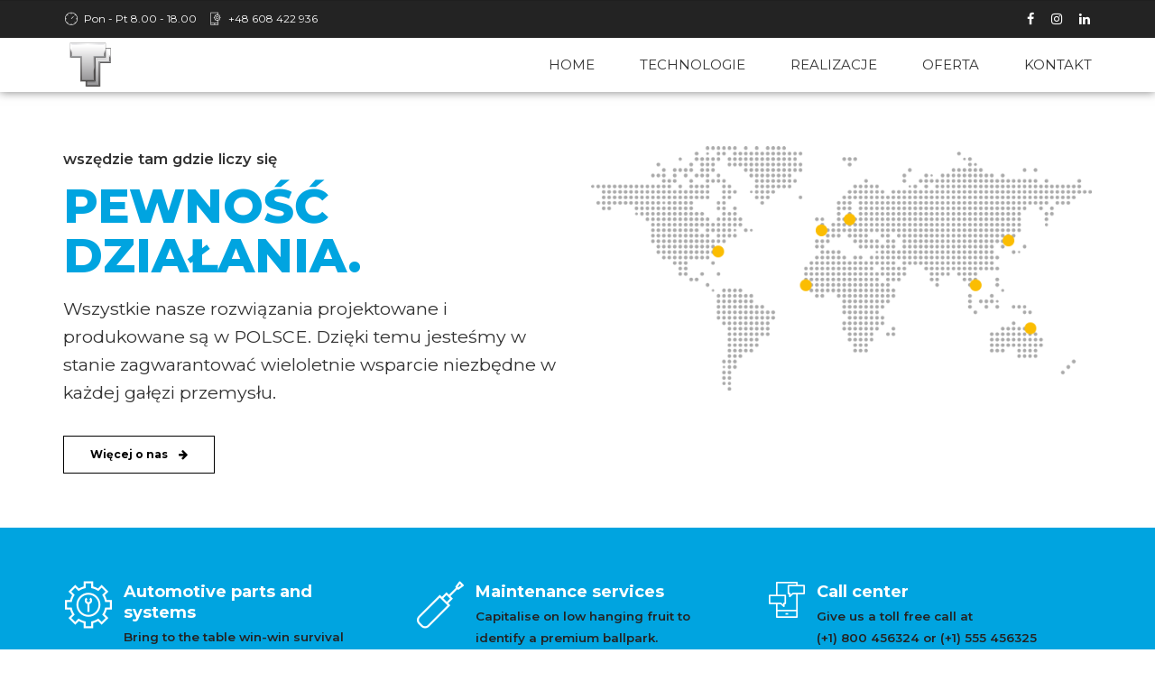

--- FILE ---
content_type: text/html; charset=UTF-8
request_url: https://twintech.pl/o-nas/
body_size: 15383
content:
<!DOCTYPE html>
<html lang="en-US" data-bt-theme="Industrial 1.3.9">
<head>

		<meta charset="UTF-8">
		<meta name="viewport" content="width=device-width, initial-scale=1, maximum-scale=1, user-scalable=no">
		<meta name="mobile-web-app-capable" content="yes">
		<meta name="apple-mobile-web-app-capable" content="yes"><title>O nas &#8211; TwinTech</title>
<meta name='robots' content='max-image-preview:large' />
<script type='application/javascript'>console.log('PixelYourSite Free version 8.0.9');</script>
<link rel='dns-prefetch' href='//fonts.googleapis.com' />
<link rel='dns-prefetch' href='//s.w.org' />
<link rel="alternate" type="application/rss+xml" title="TwinTech &raquo; Feed" href="https://twintech.pl/feed/" />
<link rel="alternate" type="application/rss+xml" title="TwinTech &raquo; Comments Feed" href="https://twintech.pl/comments/feed/" />
		<!-- This site uses the Google Analytics by MonsterInsights plugin v7.16.2 - Using Analytics tracking - https://www.monsterinsights.com/ -->
							<script src="//www.googletagmanager.com/gtag/js?id=UA-30488952-4"  type="text/javascript" data-cfasync="false"></script>
			<script type="text/javascript" data-cfasync="false">
				var mi_version = '7.16.2';
				var mi_track_user = true;
				var mi_no_track_reason = '';
				
								var disableStr = 'ga-disable-UA-30488952-4';

				/* Function to detect opted out users */
				function __gtagTrackerIsOptedOut() {
					return document.cookie.indexOf( disableStr + '=true' ) > - 1;
				}

				/* Disable tracking if the opt-out cookie exists. */
				if ( __gtagTrackerIsOptedOut() ) {
					window[disableStr] = true;
				}

				/* Opt-out function */
				function __gtagTrackerOptout() {
					document.cookie = disableStr + '=true; expires=Thu, 31 Dec 2099 23:59:59 UTC; path=/';
					window[disableStr] = true;
				}

				if ( 'undefined' === typeof gaOptout ) {
					function gaOptout() {
						__gtagTrackerOptout();
					}
				}
								window.dataLayer = window.dataLayer || [];
				if ( mi_track_user ) {
					function __gtagTracker() {dataLayer.push( arguments );}
					__gtagTracker( 'js', new Date() );
					__gtagTracker( 'set', {
						'developer_id.dZGIzZG' : true,
						                    });
					__gtagTracker( 'config', 'UA-30488952-4', {
						forceSSL:true,link_attribution:true,					} );
										window.gtag = __gtagTracker;										(
						function () {
							/* https://developers.google.com/analytics/devguides/collection/analyticsjs/ */
							/* ga and __gaTracker compatibility shim. */
							var noopfn = function () {
								return null;
							};
							var newtracker = function () {
								return new Tracker();
							};
							var Tracker = function () {
								return null;
							};
							var p = Tracker.prototype;
							p.get = noopfn;
							p.set = noopfn;
							p.send = function (){
								var args = Array.prototype.slice.call(arguments);
								args.unshift( 'send' );
								__gaTracker.apply(null, args);
							};
							var __gaTracker = function () {
								var len = arguments.length;
								if ( len === 0 ) {
									return;
								}
								var f = arguments[len - 1];
								if ( typeof f !== 'object' || f === null || typeof f.hitCallback !== 'function' ) {
									if ( 'send' === arguments[0] ) {
										var hitConverted, hitObject = false, action;
										if ( 'event' === arguments[1] ) {
											if ( 'undefined' !== typeof arguments[3] ) {
												hitObject = {
													'eventAction': arguments[3],
													'eventCategory': arguments[2],
													'eventLabel': arguments[4],
													'value': arguments[5] ? arguments[5] : 1,
												}
											}
										}
										if ( typeof arguments[2] === 'object' ) {
											hitObject = arguments[2];
										}
										if ( 'undefined' !== typeof (
											arguments[1].hitType
										) ) {
											hitObject = arguments[1];
										}
										if ( hitObject ) {
											action = 'timing' === arguments[1].hitType ? 'timing_complete' : hitObject.eventAction;
											hitConverted = mapArgs( hitObject );
											__gtagTracker( 'event', action, hitConverted );
										}
									}
									return;
								}

								function mapArgs( args ) {
									var gaKey, hit = {};
									var gaMap = {
										'eventCategory': 'event_category',
										'eventAction': 'event_action',
										'eventLabel': 'event_label',
										'eventValue': 'event_value',
										'nonInteraction': 'non_interaction',
										'timingCategory': 'event_category',
										'timingVar': 'name',
										'timingValue': 'value',
										'timingLabel': 'event_label',
									};
									for ( gaKey in gaMap ) {
										if ( 'undefined' !== typeof args[gaKey] ) {
											hit[gaMap[gaKey]] = args[gaKey];
										}
									}
									return hit;
								}

								try {
									f.hitCallback();
								} catch ( ex ) {
								}
							};
							__gaTracker.create = newtracker;
							__gaTracker.getByName = newtracker;
							__gaTracker.getAll = function () {
								return [];
							};
							__gaTracker.remove = noopfn;
							__gaTracker.loaded = true;
							window['__gaTracker'] = __gaTracker;
						}
					)();
									} else {
										console.log( "" );
					( function () {
							function __gtagTracker() {
								return null;
							}
							window['__gtagTracker'] = __gtagTracker;
							window['gtag'] = __gtagTracker;
					} )();
									}
			</script>
				<!-- / Google Analytics by MonsterInsights -->
				<script type="text/javascript">
			window._wpemojiSettings = {"baseUrl":"https:\/\/s.w.org\/images\/core\/emoji\/13.0.1\/72x72\/","ext":".png","svgUrl":"https:\/\/s.w.org\/images\/core\/emoji\/13.0.1\/svg\/","svgExt":".svg","source":{"concatemoji":"https:\/\/twintech.pl\/wp-includes\/js\/wp-emoji-release.min.js?ver=5.7"}};
			!function(e,a,t){var n,r,o,i=a.createElement("canvas"),p=i.getContext&&i.getContext("2d");function s(e,t){var a=String.fromCharCode;p.clearRect(0,0,i.width,i.height),p.fillText(a.apply(this,e),0,0);e=i.toDataURL();return p.clearRect(0,0,i.width,i.height),p.fillText(a.apply(this,t),0,0),e===i.toDataURL()}function c(e){var t=a.createElement("script");t.src=e,t.defer=t.type="text/javascript",a.getElementsByTagName("head")[0].appendChild(t)}for(o=Array("flag","emoji"),t.supports={everything:!0,everythingExceptFlag:!0},r=0;r<o.length;r++)t.supports[o[r]]=function(e){if(!p||!p.fillText)return!1;switch(p.textBaseline="top",p.font="600 32px Arial",e){case"flag":return s([127987,65039,8205,9895,65039],[127987,65039,8203,9895,65039])?!1:!s([55356,56826,55356,56819],[55356,56826,8203,55356,56819])&&!s([55356,57332,56128,56423,56128,56418,56128,56421,56128,56430,56128,56423,56128,56447],[55356,57332,8203,56128,56423,8203,56128,56418,8203,56128,56421,8203,56128,56430,8203,56128,56423,8203,56128,56447]);case"emoji":return!s([55357,56424,8205,55356,57212],[55357,56424,8203,55356,57212])}return!1}(o[r]),t.supports.everything=t.supports.everything&&t.supports[o[r]],"flag"!==o[r]&&(t.supports.everythingExceptFlag=t.supports.everythingExceptFlag&&t.supports[o[r]]);t.supports.everythingExceptFlag=t.supports.everythingExceptFlag&&!t.supports.flag,t.DOMReady=!1,t.readyCallback=function(){t.DOMReady=!0},t.supports.everything||(n=function(){t.readyCallback()},a.addEventListener?(a.addEventListener("DOMContentLoaded",n,!1),e.addEventListener("load",n,!1)):(e.attachEvent("onload",n),a.attachEvent("onreadystatechange",function(){"complete"===a.readyState&&t.readyCallback()})),(n=t.source||{}).concatemoji?c(n.concatemoji):n.wpemoji&&n.twemoji&&(c(n.twemoji),c(n.wpemoji)))}(window,document,window._wpemojiSettings);
		</script>
		<style type="text/css">
img.wp-smiley,
img.emoji {
	display: inline !important;
	border: none !important;
	box-shadow: none !important;
	height: 1em !important;
	width: 1em !important;
	margin: 0 .07em !important;
	vertical-align: -0.1em !important;
	background: none !important;
	padding: 0 !important;
}
</style>
	<link rel='stylesheet' id='wp-block-library-css'  href='https://twintech.pl/wp-includes/css/dist/block-library/style.min.css?ver=5.7' type='text/css' media='all' />
<link rel='stylesheet' id='contact-form-7-css'  href='https://twintech.pl/wp-content/plugins/contact-form-7/includes/css/styles.css?ver=5.3.1' type='text/css' media='all' />
<link rel='stylesheet' id='monsterinsights-popular-posts-style-css'  href='https://twintech.pl/wp-content/plugins/google-analytics-for-wordpress/assets/css/frontend.min.css?ver=7.16.2' type='text/css' media='all' />
<link rel='stylesheet' id='industrial-style-css'  href='https://twintech.pl/wp-content/themes/industrial/style.css?ver=5.7' type='text/css' media='screen' />
<style id='industrial-style-inline-css' type='text/css'>
select, input{font-family: Roboto;} input:not([type='checkbox']):not([type='radio']), textarea, select{ font-family: "Montserrat";} input:not([type='checkbox']):not([type='radio']):not([type='submit']):focus, textarea:focus{-webkit-box-shadow: 0 0 4px 0 #00a4e0; box-shadow: 0 0 4px 0 #00a4e0;} html a:hover, .btLightSkin a:hover, .btDarkSkin .btLightSkin a:hover, .btLightSkin .btDarkSkin .btLightSkin a:hover, .btDarkSkin a:hover, .btLightSkin .btDarkSkin a:hover, .btDarkSkin.btLightSkin .btDarkSkin a:hover{ color: #00a4e0;} .btLightSkin .btText a, .btDarkSkin .btLightSkin .btText a, .btLightSkin .btDarkSkin .btLightSkin .btText a, .btDarkSkin .btText a, .btLightSkin .btDarkSkin .btText a, .btDarkSkin.btLightSkin .btDarkSkin .btText a{color: #00a4e0;} body{font-family: "Roboto",Arial,sans-serif;} .btContentHolder cite{ font-family: "Montserrat";} h1, h2, h3, h4, h5, h6{font-family: "Montserrat";} .btContentHolder table thead th{ background-color: #00a4e0; font-family: "Montserrat";} .btAccentColorBackground{background-color: #00a4e0 !important;} .btAccentColorBackground .headline b.animate.animated{color: #2ad7ea;} .btAccentColorBackground .btDash.bottomDash .dash:after{border-color: #2ad7ea;} .btAccentDarkColorBackground{background-color: #006c94 !important;} .btAccentDarkColorBackground .headline b.animate.animated{color: #2ad7ea;} .btAccentVeryDarkColorBackground{background-color: #00212e !important;} .btAccentLightColorBackground{background-color: rgba(0,164,224,0.7) !important;} .btAlternateColorBackground{background-color: #2ad7ea !important;} .btAlternateDarkColorBackground{background-color: #12a5b6 !important;} .btAlternateVeryDarkColorBackground{background-color: #0d7b87 !important;} .btAlternateLightColorBackground{background-color: rgba(42,215,234,0.6) !important;} .btAccentDarkHeader .btPreloader .animation > div:first-child, .btLightAccentHeader .btPreloader .animation > div:first-child{ background-color: #006c94;} .btPreloader .animation .preloaderLogo{height: 60px;} .mainHeader{ font-family: "Montserrat";} .btMenuVertical.btAccentDarkHeader .mainHeader, .btMenuVertical.btLightAccentHeader .mainHeader{background-color: #00a4e0;} .btMenuVertical.btLightAlternateHeader .mainHeader{background-color: #2ad7ea;} .menuPort{font-family: "Montserrat";} .menuPort nav ul li a:hover{color: #00a4e0 !important;} .menuPort nav > ul > li > a{line-height: 60px;} .btTextLogo{ line-height: 60px;} .btLogoArea .logo img{height: 60px;} .btHorizontalMenuTrigger{ line-height: 60px;} .btMenuHorizontal .menuPort nav > ul > li.current-menu-ancestor > a:after, .btMenuHorizontal .menuPort nav > ul > li.current-menu-item > a:after{ background-color: #00a4e0;} .btAccentDarkHeader.btMenuHorizontal .menuPort nav > ul > li.current-menu-ancestor > a:after, .btAccentDarkHeader.btMenuHorizontal .menuPort nav > ul > li.current-menu-item > a:after, .btAccentLightHeader.btMenuHorizontal .menuPort nav > ul > li.current-menu-ancestor > a:after, .btAccentLightHeader.btMenuHorizontal .menuPort nav > ul > li.current-menu-item > a:after{background-color: #2ad7ea;} .btMenuHorizontal .menuPort nav > ul > li > ul li.current-menu-ancestor > a, .btMenuHorizontal .menuPort nav > ul > li > ul li.current-menu-item > a{color: #00a4e0 !important;} body.btMenuHorizontal .subToggler{ line-height: 60px;} .btMenuHorizontal .topBarInMenu{ height: 60px;} .btLightSkin.btAccentLightHeader.btMenuHorizontal .btBelowLogoArea .menuPort > nav > ul > li > a:hover, .btDarkSkin.btAccentLightHeader.btMenuHorizontal .btBelowLogoArea .menuPort > nav > ul > li > a:hover, .btLightSkin.btAccentLightHeader.btMenuHorizontal .topBar .menuPort > nav > ul > li > a:hover, .btDarkSkin.btAccentLightHeader.btMenuHorizontal .topBar .menuPort > nav > ul > li > a:hover{color: #2ad7ea !important;} .btAccentLightHeader.btMenuHorizontal:not(.btBelowMenu) .btBelowLogoArea, .btAccentLightHeader.btMenuHorizontal:not(.btBelowMenu) .topBar, .btAccentLightHeader.btMenuHorizontal.btStickyHeaderActive .btBelowLogoArea, .btAccentLightHeader.btMenuHorizontal.btStickyHeaderActive .topBar{background-color: #00a4e0;} .btAccentLightHeader.btMenuHorizontal:not(.btBelowMenu) .btBelowLogoArea:before, .btAccentLightHeader.btMenuHorizontal:not(.btBelowMenu) .topBar:before, .btAccentLightHeader.btMenuHorizontal.btStickyHeaderActive .btBelowLogoArea:before, .btAccentLightHeader.btMenuHorizontal.btStickyHeaderActive .topBar:before{ background-color: #00a4e0;} .btAccentLightHeader.btMenuHorizontal.btBelowMenu:not(.btStickyHeaderActive) .mainHeader .btBelowLogoArea, .btAccentLightHeader.btMenuHorizontal.btBelowMenu:not(.btStickyHeaderActive) .mainHeader .topBar{background-color: #00a4e0;} .btLightSkin.btLightHeader.btMenuHorizontal .btBelowLogoArea .menuPort > nav > ul > li > a:hover, .btDarkSkin.btLightHeader.btMenuHorizontal .btBelowLogoArea .menuPort > nav > ul > li > a:hover, .btLightSkin.btLightHeader.btMenuHorizontal .topBar .menuPort > nav > ul > li > a:hover, .btDarkSkin.btLightHeader.btMenuHorizontal .topBar .menuPort > nav > ul > li > a:hover{color: #2ad7ea !important;} .btLightSkin.btAccentDarkHeader.btMenuHorizontal .mainHeader .menuPort > nav > ul > li > a:hover, .btDarkSkin.btAccentDarkHeader.btMenuHorizontal .mainHeader .menuPort > nav > ul > li > a:hover{color: #2ad7ea !important;} .btAccentDarkHeader.btMenuHorizontal:not(.btBelowMenu) .mainHeader, .btAccentDarkHeader.btMenuHorizontal.btStickyHeaderActive .mainHeader{background-color: #00a4e0;} .btAccentDarkHeader.btMenuHorizontal.btBelowMenu:not(.btStickyHeaderActive) .mainHeader .port .btLogoArea{background-color: #00a4e0;} .btLightSkin.btLightAccentHeader.btMenuHorizontal .mainHeader .btLogoArea .menuPort > nav > ul > li > a:hover, .btDarkSkin.btLightAccentHeader.btMenuHorizontal .mainHeader .btLogoArea .menuPort > nav > ul > li > a:hover{color: #2ad7ea !important;} .btLightAccentHeader.btMenuHorizontal:not(.btBelowMenu) .mainHeader, .btLightAccentHeader.btMenuHorizontal.btStickyHeaderActive .mainHeader{background-color: #00a4e0;} .btLightAccentHeader.btMenuHorizontal.btBelowMenu:not(.btStickyHeaderActive) .mainHeader .port .btLogoArea{background-color: #00a4e0;} .btLightSkin.btLightAlternateHeader.btMenuHorizontal .mainHeader .btLogoArea .menuPort > nav > ul > li > a:hover, .btDarkSkin.btLightAlternateHeader.btMenuHorizontal .mainHeader .btLogoArea .menuPort > nav > ul > li > a:hover{color: #00a4e0 !important;} .btLightAlternateHeader.btMenuHorizontal:not(.btBelowMenu) .mainHeader, .btLightAlternateHeader.btMenuHorizontal.btStickyHeaderActive .mainHeader{background-color: #2ad7ea;} .btLightAlternateHeader.btMenuHorizontal.btBelowMenu:not(.btStickyHeaderActive) .mainHeader .port .btLogoArea{background-color: #2ad7ea;} .btAccentDarkHeader.btMenuVertical > .menuPort .logo, .btLightAccentHeader.btMenuVertical > .menuPort .logo{background-color: #00a4e0;} .btLightAlternateHeader.btMenuVertical > .menuPort .logo{background-color: #2ad7ea;} .btMenuVertical > .menuPort .btCloseVertical:before:hover{color: #00a4e0;} @media (min-width: 1200px){.btMenuVerticalOn .btVerticalMenuTrigger .btIco a:before{color: #00a4e0 !important;} }.btMenuHorizontal .topBarInLogoArea{ height: 60px;} .btMenuHorizontal .topBarInLogoArea .topBarInLogoAreaCell{border: 0 solid #00a4e0;} .btSearchInner.btFromTopBox{ background: #00a4e0;} .btSearchInner.btFromTopBox form button:hover:before{color: #00a4e0;} .btDarkSkin .btSiteFooter .port:before, .btLightSkin .btDarkSkin .btSiteFooter .port:before, .btDarkSkin.btLightSkin .btDarkSkin .btSiteFooter .port:before{background-color: #00a4e0;} .btMediaBox.btQuote, .btMediaBox.btLink{ background-color: #00a4e0;} .btArticleListItem .headline a:hover{color: #00a4e0;} .btCommentsBox .vcard .posted{ font-family: "Montserrat";} .btCommentsBox .commentTxt p.edit-link, .btCommentsBox .commentTxt p.reply{ font-family: "Montserrat";} .comment-respond .btnOutline button[type="submit"]{font-family: "Montserrat";} a#cancel-comment-reply-link:hover{color: #00a4e0;} .post-password-form input[type="submit"]{ background: #00a4e0; font-family: "Montserrat";} .btPagination{font-family: "Montserrat";} .btPagination .paging a:hover:after{border-color: #00a4e0;} span.btHighlight{ background-color: #00a4e0;} .btArticleCategories a:not(:first-child):before{ background-color: #00a4e0;} .btArticleMeta{font-family: "Montserrat";} body:not(.btNoDashInSidebar) .btBox > h4:after, body:not(.btNoDashInSidebar) .btCustomMenu > h4:after, body:not(.btNoDashInSidebar) .btTopBox > h4:after{ border-bottom: 3px solid #00a4e0;} .btBox ul li.current-menu-item > a, .btCustomMenu ul li.current-menu-item > a, .btTopBox ul li.current-menu-item > a{color: #00a4e0;} .btBox .ppTxt .header .headline a a:hover, .btCustomMenu .ppTxt .header .headline a a:hover, .btTopBox .ppTxt .header .headline a a:hover{color: #00a4e0;} .btBox p.posted, .btBox .quantity, .btCustomMenu p.posted, .btCustomMenu .quantity, .btTopBox p.posted, .btTopBox .quantity{ font-family: Montserrat;} .widget_calendar table caption{background: #00a4e0; font-family: "Montserrat";} .widget_rss li a.rsswidget{font-family: "Montserrat";} .fancy-select .trigger.open{color: #00a4e0;} .fancy-select ul.options li:hover{color: #00a4e0;} .widget_shopping_cart .total{ font-family: Montserrat;} .widget_shopping_cart .widget_shopping_cart_content .mini_cart_item .ppRemove a.remove{ background-color: #00a4e0;} .widget_shopping_cart .widget_shopping_cart_content .mini_cart_item .ppRemove a.remove:hover{background-color: #2ad7ea;} .menuPort .widget_shopping_cart .widget_shopping_cart_content .btCartWidgetIcon span.cart-contents, .topTools .widget_shopping_cart .widget_shopping_cart_content .btCartWidgetIcon span.cart-contents, .topBarInLogoArea .widget_shopping_cart .widget_shopping_cart_content .btCartWidgetIcon span.cart-contents{ background-color: #2ad7ea; font: normal 10px/1 Montserrat;} .btMenuVertical .menuPort .widget_shopping_cart .widget_shopping_cart_content .btCartWidgetInnerContent .verticalMenuCartToggler, .btMenuVertical .topTools .widget_shopping_cart .widget_shopping_cart_content .btCartWidgetInnerContent .verticalMenuCartToggler, .btMenuVertical .topBarInLogoArea .widget_shopping_cart .widget_shopping_cart_content .btCartWidgetInnerContent .verticalMenuCartToggler{ background-color: #00a4e0;} .widget_recent_reviews{font-family: Montserrat;} .widget_price_filter .price_slider_wrapper .ui-slider .ui-slider-handle{ background-color: #00a4e0;} .btBox .tagcloud a, .btTags ul a{ background: #00a4e0; font-family: "Montserrat";} .btSidebar .btIconWidget:hover .btIconWidgetText, footer .btIconWidget:hover .btIconWidgetText{color: #00a4e0;} .btTopBox.widget_bt_text_image .widget_sp_image-description{ font-family: 'Roboto',arial,sans-serif;} .btMenuHorizontal .topTools .btIconWidget:hover, .btMenuHorizontal .topBarInMenu .btIconWidget:hover{color: #00a4e0;} .btMenuHorizontal .topTools .btAccentIconWidget, .btMenuHorizontal .topBarInMenu .btAccentIconWidget{background-color: #00a4e0;} .btTopToolsInMenuArea.btMenuHorizontal .topTools .btAccentIconWidget, .btTopToolsInMenuArea.btMenuHorizontal .topBarInMenu .btAccentIconWidget{background-color: #2ad7ea;} .btTopToolsInMenuArea.btMenuHorizontal .topTools .btAccentIconWidget:hover, .btTopToolsInMenuArea.btMenuHorizontal .topBarInMenu .btAccentIconWidget:hover{color: #00a4e0;} .btAccentLightHeader.btMenuHorizontal .topTools .btAccentIconWidget, .btLightAccentHeader.btMenuHorizontal .topTools .btAccentIconWidget, .btAccentLightHeader.btMenuHorizontal .topBarInMenu .btAccentIconWidget, .btLightAccentHeader.btMenuHorizontal .topBarInMenu .btAccentIconWidget{background-color: #2ad7ea;} .btMenuHorizontal .topTools .btAccentIconWidget:hover, .btMenuHorizontal .topBarInMenu .btAccentIconWidget:hover{color: #2ad7ea;} .btTopToolsInMenuArea.btLightAccentHeader.btMenuHorizontal .topTools .btAccentIconWidget:hover, .btTopToolsInMenuArea.btLightAccentHeader.btMenuHorizontal .topBarInMenu .btAccentIconWidget:hover{background-color: #00a4e0;} .btLightSkin.btAccentLightHeader.btMenuHorizontal .btBelowLogoArea .btIco.btIcoDefaultType.btIcoDefaultColor .btIcoHolder:hover:before, .btDarkSkin.btAccentLightHeader.btMenuHorizontal .btBelowLogoArea .btIco.btIcoDefaultType.btIcoDefaultColor .btIcoHolder:hover:before, .btLightSkin.btAccentLightHeader.btMenuHorizontal .topBar .btIco.btIcoDefaultType.btIcoDefaultColor .btIcoHolder:hover:before, .btDarkSkin.btAccentLightHeader.btMenuHorizontal .topBar .btIco.btIcoDefaultType.btIcoDefaultColor .btIcoHolder:hover:before{color: #2ad7ea;} .btLightSkin.btLightHeader.btMenuHorizontal .btBelowLogoArea .btIco.btIcoDefaultType.btIcoAccentColor .btIcoHolder:hover:before, .btDarkSkin.btLightHeader.btMenuHorizontal .btBelowLogoArea .btIco.btIcoDefaultType.btIcoAccentColor .btIcoHolder:hover:before, .btLightSkin.btLightHeader.btMenuHorizontal .topBar .btIco.btIcoDefaultType.btIcoAccentColor .btIcoHolder:hover:before, .btDarkSkin.btLightHeader.btMenuHorizontal .topBar .btIco.btIcoDefaultType.btIcoAccentColor .btIcoHolder:hover:before{color: #2ad7ea;} .btLightSkin.btLightHeader.btMenuHorizontal .btBelowLogoArea .btIco.btIcoDefaultType.btIcoDefaultColor .btIcoHolder:hover:before, .btDarkSkin.btLightHeader.btMenuHorizontal .btBelowLogoArea .btIco.btIcoDefaultType.btIcoDefaultColor .btIcoHolder:hover:before, .btLightSkin.btLightHeader.btMenuHorizontal .topBar .btIco.btIcoDefaultType.btIcoDefaultColor .btIcoHolder:hover:before, .btDarkSkin.btLightHeader.btMenuHorizontal .topBar .btIco.btIcoDefaultType.btIcoDefaultColor .btIcoHolder:hover:before{color: #2ad7ea;} .btLightSkin.btAccentDarkHeader.btMenuHorizontal .mainHeader .btIco.btIcoDefaultType.btIcoAccentColor .btIcoHolder:before, .btDarkSkin.btAccentDarkHeader.btMenuHorizontal .mainHeader .btIco.btIcoDefaultType.btIcoAccentColor .btIcoHolder:before{color: #2ad7ea;} .btLightSkin.btAccentDarkHeader.btMenuHorizontal .mainHeader .btIco.btIcoDefaultType .btIcoHolder:hover:before, .btDarkSkin.btAccentDarkHeader.btMenuHorizontal .mainHeader .btIco.btIcoDefaultType .btIcoHolder:hover:before{color: #2ad7ea;} .btLightSkin.btLightAccentHeader.btMenuHorizontal .mainHeader .btLogoArea .btIco.btIcoDefaultType.btIcoAccentColor .btIcoHolder:before, .btDarkSkin.btLightAccentHeader.btMenuHorizontal .mainHeader .btLogoArea .btIco.btIcoDefaultType.btIcoAccentColor .btIcoHolder:before{color: #2ad7ea;} .btLightSkin.btLightAccentHeader.btMenuHorizontal .mainHeader .btLogoArea .btIco.btIcoDefaultType .btIcoHolder:hover:before, .btDarkSkin.btLightAccentHeader.btMenuHorizontal .mainHeader .btLogoArea .btIco.btIcoDefaultType .btIcoHolder:hover:before{color: #2ad7ea;} .btLightSkin.btLightAlternateHeader.btMenuHorizontal .mainHeader .btLogoArea .btIco.btIcoDefaultType.btIcoAccentColor .btIcoHolder:before, .btDarkSkin.btLightAlternateHeader.btMenuHorizontal .mainHeader .btLogoArea .btIco.btIcoDefaultType.btIcoAccentColor .btIcoHolder:before{color: #00a4e0;} .btLightSkin.btLightAlternateHeader.btMenuHorizontal .mainHeader .btLogoArea .btIco.btIcoDefaultType .btIcoHolder:hover:before, .btDarkSkin.btLightAlternateHeader.btMenuHorizontal .mainHeader .btLogoArea .btIco.btIcoDefaultType .btIcoHolder:hover:before{color: #00a4e0;} .btSpecialHeaderIcon .btIco .btIcoHolder:before, .btSpecialHeaderIcon .btIconWidgetTitle, .btSpecialHeaderIcon .btIconWidgetText{color: #00a4e0 !important;} .btLightSkin .btBox .btSearch button:hover, .btDarkSkin .btLightSkin .btBox .btSearch button:hover, .btLightSkin .btDarkSkin .btLightSkin .btBox .btSearch button:hover, .btDarkSkin .btBox .btSearch button:hover, .btLightSkin .btDarkSkin .btBox .btSearch button:hover, .btDarkSkin.btLightSkin .btDarkSkin .btBox .btSearch button:hover, .btLightSkin form.woocommerce-product-search button:hover, .btDarkSkin .btLightSkin form.woocommerce-product-search button:hover, .btLightSkin .btDarkSkin .btLightSkin form.woocommerce-product-search button:hover, .btDarkSkin form.woocommerce-product-search button:hover, .btLightSkin .btDarkSkin form.woocommerce-product-search button:hover, .btDarkSkin.btLightSkin .btDarkSkin form.woocommerce-product-search button:hover{background: #00a4e0 !important; border-color: #00a4e0 !important;} .topTools .widget_search button, .topBarInMenu .widget_search button{ background: #00a4e0;} .topTools .widget_search button:before, .topBarInMenu .widget_search button:before{ color: #00a4e0;} .topTools .widget_search button:hover, .topBarInMenu .widget_search button:hover{background: #006c94;} .btIcoFilledType.btIcoAccentColor.btIconHexagonShape.btIco .btIcoHolder .hex{fill: #00a4e0;} .btIcoFilledType.btIcoAlternateColor.btIconHexagonShape.btIco .btIcoHolder .hex{fill: #2ad7ea;} .btIcoOutlineType.btIcoAccentColor.btIconHexagonShape.btIco .btIcoHolder .hex{ stroke: #00a4e0;} .btIcoOutlineType.btIcoAlternateColor.btIconHexagonShape.btIco .btIcoHolder .hex{ stroke: #2ad7ea;} .btLightSkin .btIconHexagonShape.btIcoOutlineType.btIcoAccentColor.btIco:hover .btIcoHolder .hex, .btDarkSkin .btLightSkin .btIconHexagonShape.btIcoOutlineType.btIcoAccentColor.btIco:hover .btIcoHolder .hex, .btLightSkin .btDarkSkin .btLightSkin .btIconHexagonShape.btIcoOutlineType.btIcoAccentColor.btIco:hover .btIcoHolder .hex, .btDarkSkin .btIconHexagonShape.btIcoOutlineType.btIcoAccentColor.btIco:hover .btIcoHolder .hex, .btLightSkin .btDarkSkin .btIconHexagonShape.btIcoOutlineType.btIcoAccentColor.btIco:hover .btIcoHolder .hex, .btDarkSkin.btLightSkin .btDarkSkin .btIconHexagonShape.btIcoOutlineType.btIcoAccentColor.btIco:hover .btIcoHolder .hex{fill: #00a4e0; stroke: #00a4e0;} .btLightSkin .btIconHexagonShape.btIcoOutlineType.btIcoAlternateColor.btIco:hover .btIcoHolder .hex, .btDarkSkin .btLightSkin .btIconHexagonShape.btIcoOutlineType.btIcoAlternateColor.btIco:hover .btIcoHolder .hex, .btLightSkin .btDarkSkin .btLightSkin .btIconHexagonShape.btIcoOutlineType.btIcoAlternateColor.btIco:hover .btIcoHolder .hex, .btDarkSkin .btIconHexagonShape.btIcoOutlineType.btIcoAlternateColor.btIco:hover .btIcoHolder .hex, .btLightSkin .btDarkSkin .btIconHexagonShape.btIcoOutlineType.btIcoAlternateColor.btIco:hover .btIcoHolder .hex, .btDarkSkin.btLightSkin .btDarkSkin .btIconHexagonShape.btIcoOutlineType.btIcoAlternateColor.btIco:hover .btIcoHolder .hex{fill: #2ad7ea; stroke: #2ad7ea;} .btLightSkin .btIconHexagonShape.btIcoFilledType.btIcoAlternateColor.btIco:hover .btIcoHolder .hex, .btDarkSkin .btLightSkin .btIconHexagonShape.btIcoFilledType.btIcoAlternateColor.btIco:hover .btIcoHolder .hex, .btLightSkin .btDarkSkin .btLightSkin .btIconHexagonShape.btIcoFilledType.btIcoAlternateColor.btIco:hover .btIcoHolder .hex, .btDarkSkin .btIconHexagonShape.btIcoFilledType.btIcoAlternateColor.btIco:hover .btIcoHolder .hex, .btLightSkin .btDarkSkin .btIconHexagonShape.btIcoFilledType.btIcoAlternateColor.btIco:hover .btIcoHolder .hex, .btDarkSkin.btLightSkin .btDarkSkin .btIconHexagonShape.btIcoFilledType.btIcoAlternateColor.btIco:hover .btIcoHolder .hex{ stroke: #2ad7ea;} .btLightSkin .btIconHexagonShape.btIcoFilledType.btIcoAccentColor.btIco:hover .btIcoHolder .hex, .btDarkSkin .btLightSkin .btIconHexagonShape.btIcoFilledType.btIcoAccentColor.btIco:hover .btIcoHolder .hex, .btLightSkin .btDarkSkin .btLightSkin .btIconHexagonShape.btIcoFilledType.btIcoAccentColor.btIco:hover .btIcoHolder .hex, .btDarkSkin .btIconHexagonShape.btIcoFilledType.btIcoAccentColor.btIco:hover .btIcoHolder .hex, .btLightSkin .btDarkSkin .btIconHexagonShape.btIcoFilledType.btIcoAccentColor.btIco:hover .btIcoHolder .hex, .btDarkSkin.btLightSkin .btDarkSkin .btIconHexagonShape.btIcoFilledType.btIcoAccentColor.btIco:hover .btIcoHolder .hex{ stroke: #00a4e0;} .btIconHexagonShape .btIco.btIcoFilledType .btIcoHolder svg .hex{ fill: #00a4e0;} .btIconHexagonShape .btIco.btIcoFilledType:hover .btIcoHolder svg .hex{stroke: #00a4e0;} .btIconHexagonShape .btIco.btIcoOutlineType .btIcoHolder svg .hex{stroke: #00a4e0;} .btIconHexagonShape .btIco.btIcoOutlineType:hover .btIcoHolder svg .hex{stroke: #00a4e0; fill: #00a4e0;} .btIco.btIcoFilledType.btIcoAccentColor .btIcoHolder:before, .btIco.btIcoOutlineType.btIcoAccentColor:hover .btIcoHolder:before{-webkit-box-shadow: 0 0 0 1em #00a4e0 inset; box-shadow: 0 0 0 1em #00a4e0 inset;} .btIco.btIcoFilledType.btIcoAccentColor:hover .btIcoHolder:before, .btIco.btIcoOutlineType.btIcoAccentColor .btIcoHolder:before{-webkit-box-shadow: 0 0 0 1px #00a4e0 inset; box-shadow: 0 0 0 1px #00a4e0 inset; color: #00a4e0;} .btIco.btIcoFilledType.btIcoAlternateColor .btIcoHolder:before, .btIco.btIcoOutlineType.btIcoAlternateColor:hover .btIcoHolder:before{-webkit-box-shadow: 0 0 0 1em #2ad7ea inset; box-shadow: 0 0 0 1em #2ad7ea inset;} .btIco.btIcoFilledType.btIcoAlternateColor:hover .btIcoHolder:before, .btIco.btIcoOutlineType.btIcoAlternateColor .btIcoHolder:before{-webkit-box-shadow: 0 0 0 1px #2ad7ea inset; box-shadow: 0 0 0 1px #2ad7ea inset; color: #2ad7ea;} .btLightSkin .btIco.btIcoDefaultType.btIcoAccentColor .btIcoHolder:before, .btLightSkin .btIco.btIcoDefaultType.btIcoDefaultColor:hover .btIcoHolder:before, .btDarkSkin .btLightSkin .btIco.btIcoDefaultType.btIcoAccentColor .btIcoHolder:before, .btDarkSkin .btLightSkin .btIco.btIcoDefaultType.btIcoDefaultColor:hover .btIcoHolder:before, .btLightSkin .btDarkSkin .btLightSkin .btIco.btIcoDefaultType.btIcoAccentColor .btIcoHolder:before, .btLightSkin .btDarkSkin .btLightSkin .btIco.btIcoDefaultType.btIcoDefaultColor:hover .btIcoHolder:before, .btDarkSkin .btIco.btIcoDefaultType.btIcoAccentColor .btIcoHolder:before, .btDarkSkin .btIco.btIcoDefaultType.btIcoDefaultColor:hover .btIcoHolder:before, .btLightSkin .btDarkSkin .btIco.btIcoDefaultType.btIcoAccentColor .btIcoHolder:before, .btLightSkin .btDarkSkin .btIco.btIcoDefaultType.btIcoDefaultColor:hover .btIcoHolder:before, .btDarkSkin.btLightSkin .btDarkSkin .btIco.btIcoDefaultType.btIcoAccentColor .btIcoHolder:before, .btDarkSkin.btLightSkin .btDarkSkin .btIco.btIcoDefaultType.btIcoDefaultColor:hover .btIcoHolder:before{color: #00a4e0;} .btLightSkin .btIco.btIcoDefaultType.btIcoAlternateColor .btIcoHolder:before, .btDarkSkin .btLightSkin .btIco.btIcoDefaultType.btIcoAlternateColor .btIcoHolder:before, .btLightSkin .btDarkSkin .btLightSkin .btIco.btIcoDefaultType.btIcoAlternateColor .btIcoHolder:before, .btDarkSkin .btIco.btIcoDefaultType.btIcoAlternateColor .btIcoHolder:before, .btLightSkin .btDarkSkin .btIco.btIcoDefaultType.btIcoAlternateColor .btIcoHolder:before, .btDarkSkin.btLightSkin .btDarkSkin .btIco.btIcoDefaultType.btIcoAlternateColor .btIcoHolder:before{color: #2ad7ea;} .btIcoAccentColor span{color: #00a4e0;} .btIcoAlternateColor span{color: #2ad7ea;} .btIcoDefaultColor:hover span{color: #00a4e0;} .btBtn{ font-family: "Montserrat";} .btnFilledStyle.btnAccentColor, .btnOutlineStyle.btnAccentColor:hover{background-color: #00a4e0; border: 2px solid #00a4e0;} .btnOutlineStyle.btnAccentColor, .btnFilledStyle.btnAccentColor:hover{ border: 2px solid #00a4e0; color: #00a4e0;} .btnOutlineStyle.btnAccentColor span, .btnFilledStyle.btnAccentColor:hover span, .btnOutlineStyle.btnAccentColor span:before, .btnFilledStyle.btnAccentColor:hover span:before, .btnOutlineStyle.btnAccentColor a, .btnFilledStyle.btnAccentColor:hover a, .btnOutlineStyle.btnAccentColor .btIco a:before, .btnFilledStyle.btnAccentColor:hover .btIco a:before, .btnOutlineStyle.btnAccentColor button, .btnFilledStyle.btnAccentColor:hover button{color: #00a4e0 !important;} .btnBorderlessStyle.btnAccentColor span, .btnBorderlessStyle.btnNormalColor:hover span, .btnBorderlessStyle.btnAccentColor span:before, .btnBorderlessStyle.btnNormalColor:hover span:before, .btnBorderlessStyle.btnAccentColor a, .btnBorderlessStyle.btnNormalColor:hover a, .btnBorderlessStyle.btnAccentColor .btIco a:before, .btnBorderlessStyle.btnNormalColor:hover .btIco a:before, .btnBorderlessStyle.btnAccentColor button, .btnBorderlessStyle.btnNormalColor:hover button{color: #00a4e0;} .btnFilledStyle.btnAlternateColor, .btnOutlineStyle.btnAlternateColor:hover{background-color: #2ad7ea; border: 2px solid #2ad7ea;} .btnOutlineStyle.btnAlternateColor, .btnFilledStyle.btnAlternateColor:hover{ border: 2px solid #2ad7ea; color: #2ad7ea;} .btnOutlineStyle.btnAlternateColor span, .btnFilledStyle.btnAlternateColor:hover span, .btnOutlineStyle.btnAlternateColor span:before, .btnFilledStyle.btnAlternateColor:hover span:before, .btnOutlineStyle.btnAlternateColor a, .btnFilledStyle.btnAlternateColor:hover a, .btnOutlineStyle.btnAlternateColor .btIco a:before, .btnFilledStyle.btnAlternateColor:hover .btIco a:before, .btnOutlineStyle.btnAlternateColor button, .btnFilledStyle.btnAlternateColor:hover button{color: #2ad7ea !important;} .btnBorderlessStyle.btnAlternateColor span, .btnBorderlessStyle.btnAlternateColor span:before, .btnBorderlessStyle.btnAlternateColor a, .btnBorderlessStyle.btnAlternateColor .btIco a:before, .btnBorderlessStyle.btnAlternateColor button{color: #2ad7ea;} .btCounterHolder{font-family: "Montserrat";} .btCounterHolder .btCountdownHolder .days_text, .btCounterHolder .btCountdownHolder .hours_text, .btCounterHolder .btCountdownHolder .minutes_text, .btCounterHolder .btCountdownHolder .seconds_text{ font-family: Montserrat; color: #00a4e0;} .btProgressContent{font-family: "Montserrat";} .btProgressContent .btProgressAnim{ background-color: #00a4e0;} .btShowTitle{ border-left: 4px solid #00a4e0;} .btAccentColorBackground .btShowTitle{border-left: 4px solid #2ad7ea;} .btPriceTable .btPriceTableHeader{background: #00a4e0;} .btPriceTableSticker{ font-family: "Montserrat";} .header .btSuperTitle{font-family: "Montserrat";} .header .btSubTitle{font-family: "Montserrat";} .btDash.bottomDash .dash:after{ border-bottom: 4px solid #00a4e0;} .btDash.topDash .btSuperTitle:after, .btDash.topDash .btSuperTitle:before{ border-top: 1px solid #00a4e0;} .btNoMore{ font-family: Montserrat;} .btGridContent .header .btSuperTitle a:hover{color: #00a4e0;} .btCatFilter{ font-family: Montserrat;} .btCatFilter .btCatFilterItem:hover{color: #00a4e0;} .btCatFilter .btCatFilterItem.active{color: #00a4e0;} .nbs a .nbsItem .nbsDir{ font-family: "Montserrat";} .btLightSkin .btSimpleArrows .nbs a:hover:before, .btDarkSkin .btLightSkin .btSimpleArrows .nbs a:hover:before, .btLightSkin .btDarkSkin .btLightSkin .btSimpleArrows .nbs a:hover:before, .btDarkSkin .btSimpleArrows .nbs a:hover:before, .btLightSkin .btDarkSkin .btSimpleArrows .nbs a:hover:before, .btDarkSkin.btLightSkin .btDarkSkin .btSimpleArrows .nbs a:hover:before{color: #00a4e0 !important;} .neighboringArticles .nbs a .nbsItem .nbsDir{ font-family: 'Roboto',arial,sans-serif;} .neighboringArticles .nbs a:hover .nbsDir{color: #00a4e0;} .recentTweets small:before{ color: #00a4e0;} .btInfoBar .btInfoBarMeta p strong{color: #00a4e0;} .tabsHeader li{ font-family: "Montserrat";} .tabsVertical .tabAccordionTitle{ font-family: "Montserrat";} .btVisualizer{font-family: Montserrat;} form.wpcf7-form .wpcf7-submit{ background-color: #00a4e0;} .btAnimNav li.btAnimNavDot{ font-family: Montserrat;} .btAnimNav li.btAnimNavNext:hover, .btAnimNav li.btAnimNavPrev:hover{border-color: #00a4e0; color: #00a4e0;} .headline b.animate.animated{ color: #00a4e0;} .headline em.animate{ font-family: Roboto;} p.demo_store{ background-color: #00a4e0;} .woocommerce .woocommerce-info a: not(.button), .woocommerce .woocommerce-message a: not(.button), .woocommerce-page .woocommerce-info a: not(.button), .woocommerce-page .woocommerce-message a: not(.button){color: #00a4e0;} .woocommerce .woocommerce-message:before, .woocommerce .woocommerce-info:before, .woocommerce-page .woocommerce-message:before, .woocommerce-page .woocommerce-info:before{ color: #00a4e0;} .woocommerce a.button, .woocommerce input[type="submit"], .woocommerce button[type="submit"], .woocommerce input.button, .woocommerce input.alt:hover, .woocommerce a.button.alt:hover, .woocommerce .button.alt:hover, .woocommerce button.alt:hover, .woocommerce-page a.button, .woocommerce-page input[type="submit"], .woocommerce-page button[type="submit"], .woocommerce-page input.button, .woocommerce-page input.alt:hover, .woocommerce-page a.button.alt:hover, .woocommerce-page .button.alt:hover, .woocommerce-page button.alt:hover{ font-family: Montserrat;} .woocommerce a.button:hover, .woocommerce input[type="submit"]:hover, .woocommerce .button:hover, .woocommerce button:hover, .woocommerce input.alt, .woocommerce a.button.alt, .woocommerce .button.alt, .woocommerce button.alt, .woocommerce-page a.button:hover, .woocommerce-page input[type="submit"]:hover, .woocommerce-page .button:hover, .woocommerce-page button:hover, .woocommerce-page input.alt, .woocommerce-page a.button.alt, .woocommerce-page .button.alt, .woocommerce-page button.alt{ font-family: "Montserrat";} .woocommerce p.lost_password:before, .woocommerce-page p.lost_password:before{ color: #00a4e0;} .woocommerce form.login p.lost_password a:hover, .woocommerce-page form.login p.lost_password a:hover{color: #00a4e0;} .woocommerce .added:after, .woocommerce .loading:after, .woocommerce-page .added:after, .woocommerce-page .loading:after{ background-color: #00a4e0;} .woocommerce form .form-row .select2-container, .woocommerce-page form .form-row .select2-container{ font-family: "Montserrat";} .woocommerce div.product p.price, .woocommerce div.product span.price, .woocommerce-page div.product p.price, .woocommerce-page div.product span.price{ font-family: "Montserrat"; color: #00a4e0;} .woocommerce div.product .stock, .woocommerce-page div.product .stock{color: #00a4e0;} .woocommerce div.product a.reset_variations:hover, .woocommerce-page div.product a.reset_variations:hover{color: #00a4e0;} .woocommerce .added_to_cart, .woocommerce-page .added_to_cart{ font-family: Montserrat;} .woocommerce .products ul li.product .btPriceTableSticker, .woocommerce ul.products li.product .btPriceTableSticker, .woocommerce-page .products ul li.product .btPriceTableSticker, .woocommerce-page ul.products li.product .btPriceTableSticker{ background: #2ad7ea;} .woocommerce .products ul li.product .price, .woocommerce ul.products li.product .price, .woocommerce-page .products ul li.product .price, .woocommerce-page ul.products li.product .price{ font-family: "Montserrat";} .woocommerce nav.woocommerce-pagination, .woocommerce-page nav.woocommerce-pagination{ font-family: "Montserrat";} .woocommerce nav.woocommerce-pagination ul li a:focus, .woocommerce nav.woocommerce-pagination ul li a:hover, .woocommerce nav.woocommerce-pagination ul li a.next, .woocommerce nav.woocommerce-pagination ul li a.prev, .woocommerce nav.woocommerce-pagination ul li span.current, .woocommerce-page nav.woocommerce-pagination ul li a:focus, .woocommerce-page nav.woocommerce-pagination ul li a:hover, .woocommerce-page nav.woocommerce-pagination ul li a.next, .woocommerce-page nav.woocommerce-pagination ul li a.prev, .woocommerce-page nav.woocommerce-pagination ul li span.current{background: #00a4e0;} .woocommerce .star-rating span:before, .woocommerce-page .star-rating span:before{ color: #00a4e0;} .woocommerce p.stars a[class^="star-"].active:after, .woocommerce p.stars a[class^="star-"]:hover:after, .woocommerce-page p.stars a[class^="star-"].active:after, .woocommerce-page p.stars a[class^="star-"]:hover:after{color: #00a4e0;} .woocommerce-cart table.cart td.product-remove a.remove{ color: #00a4e0; border: 1px solid #00a4e0;} .woocommerce-cart table.cart td.product-remove a.remove:hover{background-color: #00a4e0;} .woocommerce-cart .cart_totals .discount td{color: #00a4e0;} .woocommerce-account header.title .edit{ color: #00a4e0;} .woocommerce-account header.title .edit:before{ color: #00a4e0;} .btLightSkin.woocommerce-page .product .headline a:hover, .btDarkSkin .btLightSkin.woocommerce-page .product .headline a:hover, .btLightSkin .btDarkSkin .btLightSkin.woocommerce-page .product .headline a:hover, .btDarkSkin.woocommerce-page .product .headline a:hover, .btLightSkin .btDarkSkin.woocommerce-page .product .headline a:hover, .btDarkSkin.btLightSkin .btDarkSkin.woocommerce-page .product .headline a:hover{color: #00a4e0;} .btQuoteBooking .btTotalNextWrapper{ font-family: "Montserrat";} .btQuoteBooking .btContactNext{ border: #00a4e0 2px solid; color: #00a4e0;} .btQuoteBooking .btContactNext:hover, .btQuoteBooking .btContactNext:active{background-color: #00a4e0 !important;} .btQuoteBooking .btQuoteSwitch:hover{-webkit-box-shadow: 0 0 0 #00a4e0 inset,0 1px 5px rgba(0,0,0,.2); box-shadow: 0 0 0 #00a4e0 inset,0 1px 5px rgba(0,0,0,.2);} .btQuoteBooking .btQuoteSwitch.on .btQuoteSwitchInner{ background: #00a4e0;} .btQuoteBooking .dd.ddcommon.borderRadiusTp .ddTitleText, .btQuoteBooking .dd.ddcommon.borderRadiusBtm .ddTitleText{ -webkit-box-shadow: 5px 0 0 #00a4e0 inset,0 2px 10px rgba(0,0,0,.2); box-shadow: 5px 0 0 #00a4e0 inset,0 2px 10px rgba(0,0,0,.2);} .btQuoteBooking .ui-slider .ui-slider-handle{ background: #00a4e0;} .btQuoteBooking .btQuoteBookingForm .btQuoteTotal{ background: #00a4e0;} .btQuoteBooking .btContactFieldMandatory.btContactFieldError input, .btQuoteBooking .btContactFieldMandatory.btContactFieldError textarea{border: 1px solid #00a4e0; -webkit-box-shadow: 0 0 0 1px #00a4e0 inset; box-shadow: 0 0 0 1px #00a4e0 inset;} .btQuoteBooking .btContactFieldMandatory.btContactFieldError .dd.ddcommon.borderRadius .ddTitleText{border: 1px solid #00a4e0; -webkit-box-shadow: 0 0 0 1px #00a4e0 inset; box-shadow: 0 0 0 1px #00a4e0 inset;} .btQuoteBooking .btContactFieldMandatory.btContactFieldError input:hover, .btQuoteBooking .btContactFieldMandatory.btContactFieldError textarea:hover{-webkit-box-shadow: 0 0 0 1px #00a4e0 inset,0 0 0 #00a4e0 inset,0 1px 5px rgba(0,0,0,.2); box-shadow: 0 0 0 1px #00a4e0 inset,0 0 0 #00a4e0 inset,0 1px 5px rgba(0,0,0,.2);} .btQuoteBooking .btContactFieldMandatory.btContactFieldError .dd.ddcommon.borderRadius:hover .ddTitleText{-webkit-box-shadow: 0 0 0 1px #00a4e0 inset,0 0 0 #00a4e0 inset,0 1px 5px rgba(0,0,0,.2); box-shadow: 0 0 0 1px #00a4e0 inset,0 0 0 #00a4e0 inset,0 1px 5px rgba(0,0,0,.2);} .btQuoteBooking .btContactFieldMandatory.btContactFieldError input:focus, .btQuoteBooking .btContactFieldMandatory.btContactFieldError textarea:focus{-webkit-box-shadow: 0 0 0 1px #00a4e0 inset,5px 0 0 #00a4e0 inset,0 1px 5px rgba(0,0,0,.2); box-shadow: 0 0 0 1px #00a4e0 inset,5px 0 0 #00a4e0 inset,0 1px 5px rgba(0,0,0,.2);} .btQuoteBooking .btContactFieldMandatory.btContactFieldError .dd.ddcommon.borderRadiusTp .ddTitleText{-webkit-box-shadow: 0 0 0 1px #00a4e0 inset,5px 0 0 #00a4e0 inset,0 1px 5px rgba(0,0,0,.2); box-shadow: 0 0 0 1px #00a4e0 inset,5px 0 0 #00a4e0 inset,0 1px 5px rgba(0,0,0,.2);} .btQuoteBooking .btSubmitMessage{color: #00a4e0;} .btDatePicker .ui-datepicker-header{ background-color: #00a4e0;} .btQuoteBooking .btContactSubmit{font-family: "Montserrat"; background-color: #00a4e0; border: 1px solid #00a4e0;} .btQuoteBooking .btContactSubmit:hover{ color: #00a4e0;} .btPayPalButton:hover{-webkit-box-shadow: 0 0 0 #00a4e0 inset,0 1px 5px rgba(0,0,0,.2); box-shadow: 0 0 0 #00a4e0 inset,0 1px 5px rgba(0,0,0,.2);} #btSettingsPanel #btSettingsPanelToggler:before{ color: #00a4e0;} #btSettingsPanel h4{ background-color: #00a4e0;} #btSettingsPanel .btSettingsPanelRow.btAccentColorRow .trigger, #btSettingsPanel .btSettingsPanelRow.btAccentColorRow select{border-color: #00a4e0;} #btSettingsPanel .btSettingsPanelRow.btAlternateColorRow .trigger, #btSettingsPanel .btSettingsPanelRow.btAlternateColorRow select{border-color: #2ad7ea;} .wp-block-button__link:hover{color: #00a4e0 !important;}
.btAccentColorBackground .header.extralarge .btSuperTitle { color: #232323; } .header.extralarge .btSuperTitle { font-weight: 600; } .btDarkSkin .header .btSubTitle { color: #9e9e9e; font-weight: 500; } .btAccentColorBackground .header .btSubTitle { color: #232323; font-weight: 600; } .header .btSubTitle .btArticleDate, .header .btSubTitle .btArticleAuthor, .header .btSubTitle .btArticleComments, .header .btSubTitle .btArticleCategories, .header .btSuperTitle span .btArticleDate, .header .btSuperTitle span .btArticleAuthor, .header .btSuperTitle span .btArticleComments, .header .btSuperTitle span .btArticleCategories { text-transform: lowercase; }
</style>
<link rel='stylesheet' id='industrial-print-css'  href='https://twintech.pl/wp-content/themes/industrial/print.css?ver=5.7' type='text/css' media='print' />
<link rel='stylesheet' id='industrial-magnific-popup-css'  href='https://twintech.pl/wp-content/themes/industrial/magnific-popup.css?ver=5.7' type='text/css' media='screen' />
<link rel='stylesheet' id='industrial-fonts-css'  href='https://fonts.googleapis.com/css?family=Roboto%3A100%2C200%2C300%2C400%2C500%2C600%2C700%2C800%2C900%2C100italic%2C200italic%2C300italic%2C400italic%2C500italic%2C600italic%2C700italic%2C800italic%2C900italic%7CMontserrat%3A100%2C200%2C300%2C400%2C500%2C600%2C700%2C800%2C900%2C100italic%2C200italic%2C300italic%2C400italic%2C500italic%2C600italic%2C700italic%2C800italic%2C900italic%7CMontserrat%3A100%2C200%2C300%2C400%2C500%2C600%2C700%2C800%2C900%2C100italic%2C200italic%2C300italic%2C400italic%2C500italic%2C600italic%2C700italic%2C800italic%2C900italic%7CMontserrat%3A100%2C200%2C300%2C400%2C500%2C600%2C700%2C800%2C900%2C100italic%2C200italic%2C300italic%2C400italic%2C500italic%2C600italic%2C700italic%2C800italic%2C900italic%7CMontserrat%3A100%2C200%2C300%2C400%2C500%2C600%2C700%2C800%2C900%2C100italic%2C200italic%2C300italic%2C400italic%2C500italic%2C600italic%2C700italic%2C800italic%2C900italic&#038;subset=latin%2Clatin-ext&#038;ver=1.0.0' type='text/css' media='all' />
<link rel='stylesheet' id='boldthemes_css-css'  href='https://twintech.pl/wp-content/themes/industrial/framework/css/style.css?ver=5.7' type='text/css' media='all' />
<script type='text/javascript' id='monsterinsights-frontend-script-js-extra'>
/* <![CDATA[ */
var monsterinsights_frontend = {"js_events_tracking":"true","download_extensions":"doc,pdf,ppt,zip,xls,docx,pptx,xlsx","inbound_paths":"[{\"path\":\"\\\/go\\\/\",\"label\":\"affiliate\"},{\"path\":\"\\\/recommend\\\/\",\"label\":\"affiliate\"}]","home_url":"https:\/\/twintech.pl","hash_tracking":"false","ua":"UA-30488952-4"};
/* ]]> */
</script>
<script type='text/javascript' src='https://twintech.pl/wp-content/plugins/google-analytics-for-wordpress/assets/js/frontend-gtag.min.js?ver=7.16.2' id='monsterinsights-frontend-script-js'></script>
<script type='text/javascript' src='https://twintech.pl/wp-includes/js/jquery/jquery.min.js?ver=3.5.1' id='jquery-core-js'></script>
<script type='text/javascript' src='https://twintech.pl/wp-includes/js/jquery/jquery-migrate.min.js?ver=3.3.2' id='jquery-migrate-js'></script>
<script type='text/javascript' src='https://twintech.pl/wp-content/plugins/bold-page-builder/script_fe.js?ver=5.7' id='bt_bb_fe-js'></script>
<script type='text/javascript' src='https://twintech.pl/wp-content/plugins/bt_cost_calculator/jquery.dd.js?ver=5.7' id='bt_cc_dd-js'></script>
<script type='text/javascript' src='https://twintech.pl/wp-content/plugins/bt_cost_calculator/cc.main.js?ver=5.7' id='bt_cc_main-js'></script>
<script type='text/javascript' src='https://twintech.pl/wp-content/plugins/industrial/bt_elements.js?ver=5.7' id='bt_plugin_enqueue-js'></script>
<script type='text/javascript' src='https://twintech.pl/wp-content/themes/industrial/framework/js/html5shiv.min.js?ver=1' id='html5shiv-min-js'></script>
<script type='text/javascript' src='https://twintech.pl/wp-content/themes/industrial/framework/js/respond.min.js?ver=1' id='respond-min-js'></script>
<script type='text/javascript' id='industrial-header-misc-js-before'>
window.BoldThemesURI = "https://twintech.pl/wp-content/themes/industrial"; window.BoldThemesAJAXURL = "https://twintech.pl/wp-admin/admin-ajax.php";window.boldthemes_text = [];window.boldthemes_text.previous = 'previous';window.boldthemes_text.next = 'next';
</script>
<script type='text/javascript' src='https://twintech.pl/wp-content/themes/industrial/framework/js/header.misc.js?ver=5.7' id='industrial-header-misc-js'></script>
<script type='text/javascript' src='https://twintech.pl/wp-content/plugins/pixelyoursite/dist/scripts/jquery.bind-first-0.2.3.min.js?ver=5.7' id='jquery-bind-first-js'></script>
<script type='text/javascript' src='https://twintech.pl/wp-content/plugins/pixelyoursite/dist/scripts/js.cookie-2.1.3.min.js?ver=2.1.3' id='js-cookie-js'></script>
<script type='text/javascript' id='pys-js-extra'>
/* <![CDATA[ */
var pysOptions = {"staticEvents":{"facebook":{"PageView":[{"delay":0,"type":"static","name":"PageView","pixelIds":["1186252185122892"],"params":{"page_title":"O nas","post_type":"page","post_id":"15","user_role":"guest","plugin":"PixelYourSite","event_url":"twintech.pl\/o-nas\/"},"ids":[],"hasTimeWindow":false,"timeWindow":0,"eventID":"","woo_order":"","edd_order":""}]}},"dynamicEvents":{"signal_form":{"facebook":{"delay":0,"type":"dyn","name":"Signal","pixelIds":["1186252185122892"],"params":{"event_action":"Form","page_title":"O nas","post_type":"page","post_id":"15","user_role":"guest","plugin":"PixelYourSite","event_url":"twintech.pl\/o-nas\/"},"ids":[],"hasTimeWindow":false,"timeWindow":0,"eventID":"","woo_order":"","edd_order":""},"ga":{"delay":0,"type":"dyn","name":"Signal","params":{"event_action":"Form","page_title":"O nas","post_type":"page","post_id":"15","user_role":"guest","plugin":"PixelYourSite","event_url":"twintech.pl\/o-nas\/"},"ids":[],"hasTimeWindow":false,"timeWindow":0,"pixelIds":[],"eventID":"","woo_order":"","edd_order":""}},"signal_download":{"facebook":{"delay":0,"type":"dyn","name":"Signal","extensions":["","doc","exe","js","pdf","ppt","tgz","zip","xls"],"pixelIds":["1186252185122892"],"params":{"event_action":"Download","page_title":"O nas","post_type":"page","post_id":"15","user_role":"guest","plugin":"PixelYourSite","event_url":"twintech.pl\/o-nas\/"},"ids":[],"hasTimeWindow":false,"timeWindow":0,"eventID":"","woo_order":"","edd_order":""},"ga":{"delay":0,"type":"dyn","name":"Signal","extensions":["","doc","exe","js","pdf","ppt","tgz","zip","xls"],"params":{"event_action":"Download","page_title":"O nas","post_type":"page","post_id":"15","user_role":"guest","plugin":"PixelYourSite","event_url":"twintech.pl\/o-nas\/"},"ids":[],"hasTimeWindow":false,"timeWindow":0,"pixelIds":[],"eventID":"","woo_order":"","edd_order":""}},"signal_comment":{"facebook":{"delay":0,"type":"dyn","name":"Signal","pixelIds":["1186252185122892"],"params":{"event_action":"Comment","page_title":"O nas","post_type":"page","post_id":"15","user_role":"guest","plugin":"PixelYourSite","event_url":"twintech.pl\/o-nas\/"},"ids":[],"hasTimeWindow":false,"timeWindow":0,"eventID":"","woo_order":"","edd_order":""},"ga":{"delay":0,"type":"dyn","name":"Signal","params":{"event_action":"Comment","page_title":"O nas","post_type":"page","post_id":"15","user_role":"guest","plugin":"PixelYourSite","event_url":"twintech.pl\/o-nas\/"},"ids":[],"hasTimeWindow":false,"timeWindow":0,"pixelIds":[],"eventID":"","woo_order":"","edd_order":""}}},"triggerEvents":[],"triggerEventTypes":[],"facebook":{"pixelIds":["1186252185122892"],"advancedMatching":[],"removeMetadata":false,"contentParams":{"post_type":"page","post_id":15,"content_name":"O nas"},"commentEventEnabled":true,"wooVariableAsSimple":false,"downloadEnabled":true,"formEventEnabled":true,"ajaxForServerEvent":true,"serverApiEnabled":false,"wooCRSendFromServer":false},"ga":{"trackingIds":["UA-30488952-4"],"enhanceLinkAttr":false,"anonimizeIP":false,"commentEventEnabled":true,"commentEventNonInteractive":false,"downloadEnabled":true,"downloadEventNonInteractive":false,"formEventEnabled":true,"crossDomainEnabled":false,"crossDomainAcceptIncoming":false,"crossDomainDomains":[],"isDebugEnabled":[false],"isUse4Version":true,"disableAdvertisingFeatures":false,"disableAdvertisingPersonalization":false,"wooVariableAsSimple":false},"debug":"","siteUrl":"https:\/\/twintech.pl","ajaxUrl":"https:\/\/twintech.pl\/wp-admin\/admin-ajax.php","gdpr":{"ajax_enabled":false,"all_disabled_by_api":false,"facebook_disabled_by_api":false,"analytics_disabled_by_api":false,"google_ads_disabled_by_api":false,"pinterest_disabled_by_api":false,"bing_disabled_by_api":false,"facebook_prior_consent_enabled":true,"analytics_prior_consent_enabled":true,"google_ads_prior_consent_enabled":null,"pinterest_prior_consent_enabled":true,"bing_prior_consent_enabled":true,"cookiebot_integration_enabled":false,"cookiebot_facebook_consent_category":"marketing","cookiebot_analytics_consent_category":"statistics","cookiebot_google_ads_consent_category":null,"cookiebot_pinterest_consent_category":"marketing","cookiebot_bing_consent_category":"marketing","real_cookie_banner_integration_enabled":false,"ginger_integration_enabled":false,"cookie_notice_integration_enabled":false,"cookie_law_info_integration_enabled":false},"edd":{"enabled":false},"woo":{"enabled":false}};
/* ]]> */
</script>
<script type='text/javascript' src='https://twintech.pl/wp-content/plugins/pixelyoursite/dist/scripts/public.js?ver=8.0.9' id='pys-js'></script>
<link rel="https://api.w.org/" href="https://twintech.pl/wp-json/" /><link rel="alternate" type="application/json" href="https://twintech.pl/wp-json/wp/v2/pages/15" /><link rel="EditURI" type="application/rsd+xml" title="RSD" href="https://twintech.pl/xmlrpc.php?rsd" />
<link rel="wlwmanifest" type="application/wlwmanifest+xml" href="https://twintech.pl/wp-includes/wlwmanifest.xml" /> 
<meta name="generator" content="WordPress 5.7" />
<link rel="canonical" href="https://twintech.pl/o-nas/" />
<link rel='shortlink' href='https://twintech.pl/?p=15' />
<link rel="alternate" type="application/json+oembed" href="https://twintech.pl/wp-json/oembed/1.0/embed?url=https%3A%2F%2Ftwintech.pl%2Fo-nas%2F" />
<link rel="alternate" type="text/xml+oembed" href="https://twintech.pl/wp-json/oembed/1.0/embed?url=https%3A%2F%2Ftwintech.pl%2Fo-nas%2F&#038;format=xml" />
<meta name="facebook-domain-verification" content="15m8ui2ng9z68kim2pp1lg71wo0kfi" /><link rel="icon" href="https://twintech.pl/wp-content/uploads/2020/12/cropped-tt-favi-logo-32x32.png" sizes="32x32" />
<link rel="icon" href="https://twintech.pl/wp-content/uploads/2020/12/cropped-tt-favi-logo-192x192.png" sizes="192x192" />
<link rel="apple-touch-icon" href="https://twintech.pl/wp-content/uploads/2020/12/cropped-tt-favi-logo-180x180.png" />
<meta name="msapplication-TileImage" content="https://twintech.pl/wp-content/uploads/2020/12/cropped-tt-favi-logo-270x270.png" />
	
</head>

<body data-rsssl=1 class="page-template-default page page-id-15 page-parent bt_bb_plugin_active bt_bb_fe_preview_toggle bodyPreloader btMenuRightEnabled btStickyEnabled btLightSkin btNoDashInSidebar btSquareButtons btLightHeader btNoSidebar" data-autoplay="0" >
			<div id="btPreloader" class="btPreloader fullScreenHeight">
				<div class="animation">
					<div><img class="preloaderLogo" src="https://twintech.pl/wp-content/uploads/2020/12/TT_089_096-2.png" alt="TwinTech" data-alt-logo="https://twintech.pl/wp-content/uploads/2020/12/TT_089_096-2.png"></div>
					<div class="btLoader"></div>
					<p></p>
				</div>
			</div><!-- /.preloader -->
		
<div class="btPageWrap" id="top">
	
    <header class="mainHeader btClear gutter ">
        <div class="port">
							<div class="topBar btClear">
					<div class="topBarPort btClear">
												<div class="topTools btTopToolsLeft btTextLeft">
							<span class="btIconWidget  btWidgetWithText"><span class="btIconWidgetIcon"><span class="btIco btIcoDefaultType btIcoDefaultColor"><span  data-ico-pr="&#xf10f;" class="btIcoHolder"></span></span></span><span class="btIconWidgetContent"><span class="btIconWidgetText">Pon - Pt 8.00 - 18.00 </span></span></span><span class="btIconWidget  btWidgetWithText"><span class="btIconWidgetIcon"><span class="btIco btIcoDefaultType btIcoDefaultColor"><span  data-ico-pr="&#xf134;" class="btIcoHolder"></span></span></span><span class="btIconWidgetContent"><span class="btIconWidgetText">+48 608 422 936</span></span></span>						</div><!-- /ttLeft -->
																		<div class="topTools btTopToolsRight btTextRight">
							<a href="https://www.facebook.com/boldthemes/" target="_blank" class="btIconWidget "><span class="btIconWidgetIcon"><span class="btIco btIcoDefaultType btIcoDefaultColor"><span  data-ico-fa="&#xf09a;" class="btIcoHolder"></span></span></span></a><a href="https://twitter.com/bold_themes" target="_blank" class="btIconWidget "><span class="btIconWidgetIcon"><span class="btIco btIcoDefaultType btIcoDefaultColor"><span  data-ico-fa="&#xf16d;" class="btIcoHolder"></span></span></span></a><a href="https://plus.google.com/106260443376081681677" target="_blank" class="btIconWidget "><span class="btIconWidgetIcon"><span class="btIco btIcoDefaultType btIcoDefaultColor"><span  data-ico-fa="&#xf0e1;" class="btIcoHolder"></span></span></span></a>						</div><!-- /ttRight -->
											</div><!-- /topBarPort -->
				</div><!-- /topBar -->
						<div class="btLogoArea menuHolder btClear">
									<span class="btVerticalMenuTrigger">&nbsp;<span class="btIco btIcoDefaultType"><a href="#" target="_self" data-ico-fa="&#xf0c9;" class="btIcoHolder"></a></span></span>
					<span class="btHorizontalMenuTrigger">&nbsp;<span class="btIco btIcoDefaultType"><a href="#" target="_self" data-ico-fa="&#xf0c9;" class="btIcoHolder"></a></span></span>
								<div class="logo">
					<span>
						<a href="https://twintech.pl/"><img class="btMainLogo" data-hw="1" src="https://twintech.pl/wp-content/uploads/2020/12/TT_089_096-2.png" alt="TwinTech"><img class="btAltLogo" src="https://twintech.pl/wp-content/uploads/2020/12/TT_089_096-2.png" alt="TwinTech"></a>					</span>
				</div><!-- /logo -->
								<div class="menuPort">
											<nav>
						<ul id="menu-menu-new" class="menu"><li id="menu-item-3152" class="menu-item menu-item-type-post_type menu-item-object-page menu-item-home menu-item-3152"><a href="https://twintech.pl/">HOME</a></li><li id="menu-item-3153" class="menu-item menu-item-type-custom menu-item-object-custom menu-item-has-children menu-item-3153"><a>TECHNOLOGIE</a><ul class="sub-menu"><li id="menu-item-3371" class="menu-item menu-item-type-post_type menu-item-object-page menu-item-3371"><a href="https://twintech.pl/elektronika/">Elektronika</a></li><li id="menu-item-3155" class="menu-item menu-item-type-custom menu-item-object-custom menu-item-3155"><a href="https://twintech.pl/mechanika/">Mechanika</a></li><li id="menu-item-3156" class="menu-item menu-item-type-custom menu-item-object-custom menu-item-3156"><a href="https://twintech.pl/programowanie/">Programowanie</a></li><li id="menu-item-3160" class="menu-item menu-item-type-custom menu-item-object-custom menu-item-3160"><a href="https://twintech.pl/private-label/">Startupy Prototypy Private Label</a></li></ul></li><li id="menu-item-3162" class="menu-item menu-item-type-custom menu-item-object-custom menu-item-3162"><a href="https://twintech.pl/realizacje">REALIZACJE</a></li><li id="menu-item-3730" class="menu-item menu-item-type-post_type menu-item-object-page menu-item-3730"><a href="https://twintech.pl/oferta/">OFERTA</a></li><li id="menu-item-3164" class="menu-item menu-item-type-custom menu-item-object-custom menu-item-3164"><a href="https://twintech.pl/kontakt/">KONTAKT</a></li>
</ul>					</nav>
				</div><!-- .menuPort -->
			</div><!-- /menuHolder / btBelowLogoArea -->
		</div><!-- /port -->
    </header><!-- /.mainHeader -->
	<div class="btContentWrap btClear">
						<div class="btContentHolder">
			
			<div class="btContent">
			<div class="bt_bb_wrapper"><section id="bt_section696e6f6a89401"  class="boldSection topSemiSpaced gutter boxed inherit" ><div class="port"><div class="boldCell"><div class="boldCellInner"><div class="boldRow " ><div class="boldRowInner"><div class="rowItem col-md-6 col-sm-12 btTextLeft animate animate-fadein inherit"  data-width="6"><div class="rowItemContent" ><header class="header btClear extralarge  bold" ><div class="btSuperTitle"><span>wszędzie tam gdzie liczy się</span></div><div class="dash"><h1><span class="headline"><b class="animate">PEWNOŚĆ DZIAŁANIA.</b></span></h1></div><div class="btSubTitle">Wszystkie nasze rozwiązania projektowane i produkowane są w POLSCE. Dzięki temu jesteśmy w stanie zagwarantować wieloletnie wsparcie niezbędne w każdej gałęzi przemysłu.</div></header><div class="btClear btSeparator topSmallSpaced noBorder" ><hr></div><a href="#" class="btBtn btBtn btnOutlineStyle btnNormalColor btnSmall btnNormalWidth btnInlinePosition btnIco" ><span class="btnInnerText">Więcej o nas</span><span class="btIco "><span  data-ico-fa="&#xf061;" class="btIcoHolder"></span></span></a><div class="btClear btSeparator topSmallSpaced bottomSmallSpaced noBorder" ><hr></div><div class="btClear btSeparator topSmallSpaced bottomSmallSpaced noBorder" ><hr></div></div></div><div class="rowItem col-md-6 col-sm-12 btTextLeft animate animate-fadein inherit"  data-width="6"><div class="rowItemContent" ><div class="bpgPhoto btDefaultHoverType" ><div class = "btImage"><img src="https://twintech.pl/wp-content/uploads/2016/10/world-dot-map-gray.png" alt="" title="						"></div></div><div class="btClear btSeparator bottomSmallSpaced noBorder" ><hr></div></div></div></div></div></div></div></div></section><section id="bt_section696e6f6a89cb1"  class="boldSection topSemiSpaced btDarkSkin btAccentColorBackground gutter boxed inherit" ><div class="port"><div class="boldCell"><div class="boldCellInner"><div class="boldRow " ><div class="boldRowInner"><div class="rowItem col-md-4 col-ms-12 btTextLeft animate animate-fadein inherit"  data-width="4"><div class="rowItemContent" ><div class="servicesItem  btIcoDefaultColorIcon btIcoBigSizeIcon "><div class="sIcon"><span class="btIco btIcoBigSize btIcoDefaultType btIcoDefaultColor btIconCircleShape"><span  data-ico-dv="&#xf145;" class="btIcoHolder"></span></span></div><div class="sTxt"><header class="header btClear small" ><div class="dash"><h4><span class="headline">Automotive parts and systems</span></h4></div><div class="btSubTitle">Bring to the table win-win survival strategies to ensure proactive domination.</div></header></div></div><div class="btClear btSeparator bottomSemiSpaced noBorder" ><hr></div></div></div><div class="rowItem col-md-4 col-ms-12 btTextLeft animate animate-fadein inherit"  data-width="4"><div class="rowItemContent" ><div class="servicesItem  btIcoDefaultColorIcon btIcoBigSizeIcon "><div class="sIcon"><span class="btIco btIcoBigSize btIcoDefaultType btIcoDefaultColor btIconCircleShape"><span  data-ico-pr="&#xf12a;" class="btIcoHolder"></span></span></div><div class="sTxt"><header class="header btClear small" ><div class="dash"><h4><span class="headline">Maintenance services</span></h4></div><div class="btSubTitle">Capitalise on low hanging fruit to identify a premium ballpark.</div></header></div></div><div class="btClear btSeparator bottomSemiSpaced noBorder" ><hr></div></div></div><div class="rowItem col-md-4 col-ms-12 btTextLeft animate animate-fadein inherit"  data-width="4"><div class="rowItemContent" ><div class="servicesItem  btIcoDefaultColorIcon btIcoMediumSizeIcon "><div class="sIcon"><span class="btIco btIcoMediumSize btIcoDefaultType btIcoDefaultColor btIconCircleShape"><span  data-ico-pr="&#xf132;" class="btIcoHolder"></span></span></div><div class="sTxt"><header class="header btClear small" ><div class="dash"><h4><span class="headline">Call center</span></h4></div><div class="btSubTitle">Give us a toll free call at<br />(+1) 800 456324 or (+1) 555 456325</div></header></div></div><div class="btClear btSeparator bottomSemiSpaced noBorder" ><hr></div></div></div></div></div><div class="boldRow " ><div class="boldRowInner"><div class="rowItem col-md-3 col-sm-6 col-ms-12 btTextCenter inherit"  data-width="3"><div class="rowItemContent" ><div class="btCounterHolder  btCounterNormalSize"><span class="btCounter animate" data-digit-length="4"><span class="onedigit p4 d1" data-digit="1"><span class="n0">0</span><span class="n1">1</span><span class="n2">2</span><span class="n3">3</span><span class="n4">4</span><span class="n5">5</span><span class="n6">6</span><span class="n7">7</span><span class="n8">8</span><span class="n9">9</span><span class="n0">0</span></span><span class="onedigit p3 d9" data-digit="9"><span class="n0">0</span><span class="n1">1</span><span class="n2">2</span><span class="n3">3</span><span class="n4">4</span><span class="n5">5</span><span class="n6">6</span><span class="n7">7</span><span class="n8">8</span><span class="n9">9</span><span class="n0">0</span></span><span class="onedigit p2 d9" data-digit="9"><span class="n0">0</span><span class="n1">1</span><span class="n2">2</span><span class="n3">3</span><span class="n4">4</span><span class="n5">5</span><span class="n6">6</span><span class="n7">7</span><span class="n8">8</span><span class="n9">9</span><span class="n0">0</span></span><span class="onedigit p1 d7" data-digit="7"><span class="n0">0</span><span class="n1">1</span><span class="n2">2</span><span class="n3">3</span><span class="n4">4</span><span class="n5">5</span><span class="n6">6</span><span class="n7">7</span><span class="n8">8</span><span class="n9">9</span><span class="n0">0</span></span></span></div><header class="header btClear small  " ><div class="btSuperTitle"><span>ESTABLISHED</span></div></header><div class="btClear btSeparator bottomSemiSpaced noBorder" ><hr></div></div></div><div class="rowItem btLeftBorder col-md-3 col-sm-6 col-ms-12 btTextCenter inherit"  data-width="3"><div class="rowItemContent" ><div class="btCounterHolder  btCounterNormalSize"><span class="btCounter animate" data-digit-length="3"><span class="onedigit p3 d1" data-digit="1"><span class="n0">0</span><span class="n1">1</span><span class="n2">2</span><span class="n3">3</span><span class="n4">4</span><span class="n5">5</span><span class="n6">6</span><span class="n7">7</span><span class="n8">8</span><span class="n9">9</span><span class="n0">0</span></span><span class="onedigit p2 d6" data-digit="6"><span class="n0">0</span><span class="n1">1</span><span class="n2">2</span><span class="n3">3</span><span class="n4">4</span><span class="n5">5</span><span class="n6">6</span><span class="n7">7</span><span class="n8">8</span><span class="n9">9</span><span class="n0">0</span></span><span class="onedigit p1 d0" data-digit="0"><span class="n0">0</span><span class="n1">1</span><span class="n2">2</span><span class="n3">3</span><span class="n4">4</span><span class="n5">5</span><span class="n6">6</span><span class="n7">7</span><span class="n8">8</span><span class="n9">9</span><span class="n0">0</span></span></span></div><header class="header btClear small  " ><div class="btSuperTitle"><span>EMPLOYEES</span></div></header><div class="btClear btSeparator bottomSemiSpaced noBorder" ><hr></div></div></div><div class="rowItem btLeftBorder col-md-3 col-sm-6 col-ms-12 btTextCenter inherit"  data-width="3"><div class="rowItemContent" ><div class="btCounterHolder  btCounterNormalSize"><span class="btCounter animate" data-digit-length="2"><span class="onedigit p2 d3" data-digit="3"><span class="n0">0</span><span class="n1">1</span><span class="n2">2</span><span class="n3">3</span><span class="n4">4</span><span class="n5">5</span><span class="n6">6</span><span class="n7">7</span><span class="n8">8</span><span class="n9">9</span><span class="n0">0</span></span><span class="onedigit p1 d9" data-digit="9"><span class="n0">0</span><span class="n1">1</span><span class="n2">2</span><span class="n3">3</span><span class="n4">4</span><span class="n5">5</span><span class="n6">6</span><span class="n7">7</span><span class="n8">8</span><span class="n9">9</span><span class="n0">0</span></span></span></div><header class="header btClear small  " ><div class="btSuperTitle"><span>PROJECTS</span></div></header><div class="btClear btSeparator bottomSemiSpaced noBorder" ><hr></div></div></div><div class="rowItem btLeftBorder col-md-3 col-sm-6 col-ms-12 btTextCenter inherit"  data-width="3"><div class="rowItemContent" ><div class="btCounterHolder  btCounterNormalSize"><span class="btCounter animate" data-digit-length="6"><span class="onedigit p6 d$" data-digit="$"><span class="t">$</span></span><span class="onedigit p5 d1" data-digit="1"><span class="n0">0</span><span class="n1">1</span><span class="n2">2</span><span class="n3">3</span><span class="n4">4</span><span class="n5">5</span><span class="n6">6</span><span class="n7">7</span><span class="n8">8</span><span class="n9">9</span><span class="n0">0</span></span><span class="onedigit p4 d8" data-digit="8"><span class="n0">0</span><span class="n1">1</span><span class="n2">2</span><span class="n3">3</span><span class="n4">4</span><span class="n5">5</span><span class="n6">6</span><span class="n7">7</span><span class="n8">8</span><span class="n9">9</span><span class="n0">0</span></span><span class="onedigit p3 d." data-digit="."><span class="t">.</span></span><span class="onedigit p2 d4" data-digit="4"><span class="n0">0</span><span class="n1">1</span><span class="n2">2</span><span class="n3">3</span><span class="n4">4</span><span class="n5">5</span><span class="n6">6</span><span class="n7">7</span><span class="n8">8</span><span class="n9">9</span><span class="n0">0</span></span><span class="onedigit p1 d5" data-digit="5"><span class="n0">0</span><span class="n1">1</span><span class="n2">2</span><span class="n3">3</span><span class="n4">4</span><span class="n5">5</span><span class="n6">6</span><span class="n7">7</span><span class="n8">8</span><span class="n9">9</span><span class="n0">0</span></span></span></div><header class="header btClear small  " ><div class="btSuperTitle"><span>ANNUAL TURNOVER (MILIONS)</span></div></header><div class="btClear btSeparator bottomSemiSpaced noBorder" ><hr></div></div></div></div></div></div></div></div></section><section id="bt_section696e6f6a8abe6"  class="boldSection topSmallSpaced btDarkSkin gutter boxed inherit" ><div class="port"><div class="boldCell"><div class="boldCellInner"><div class="boldRow " ><div class="boldRowInner"><div class="rowItem col-md-9 col-ms-12  btTextLeft animate animate-fadein inherit"  data-width="9"><div class="rowItemContent" ><header class="header btClear small  regular" ><div class="dash"><h4><span class="headline">Looking for a First-Class Scientific Partner?</span></h4></div></header><div class="btClear btSeparator bottomSmallSpaced noBorder" ><hr></div></div></div><div class="rowItem col-md-3 col-sm-6 col-ms-12 btTextRight animate animate-fadein btBottomVertical"  data-width="3"><div class="rowItemContent" ><a href="#" class="btBtn btBtn btnFilledStyle btnAccentColor btnMedium btnNormalWidth btnRightPosition btnNoIcon" ><span class="btnInnerText">CONTACT US</span></a><div class="btClear btSeparator bottomSmallSpaced noBorder" ><hr></div></div></div></div></div></div></div></div></section><section id="bt_section696e6f6a8ae5b"  class="boldSection topSemiSpaced gutter boxed inherit" ><div class="port"><div class="boldCell"><div class="boldCellInner"><div class="boldRow " ><div class="boldRowInner"><div class="rowItem col-md-6 col-sm-12 btTextLeft animate animate-fadein btMiddleVertical btDoublePadding"  data-width="6"><div class="rowItemContent" ><header class="header btClear extralarge  bold" ><div class="dash"><h1><span class="headline"><b class="animate">Our Projects</b></span></h1></div><div class="btSubTitle">Capitalise on low hanging fruit to identify a ballpark value added activity to beta test. Override the digital divide with additional clickthroughs from DevOps. </div></header><div class="btClear btSeparator topSmallSpaced bottomSmallSpaced noBorder" ><hr></div><div class="btText" ><p>Holistically pontificate installed base portals after maintainable products.Proactively envisioned multimedia based expertise and cross-media growth strategies. Seamlessly visualize quality intellectual capital.</p>
</div><div class="btClear btSeparator topSmallSpaced bottomSmallSpaced noBorder" ><hr></div><div class="boldRow " style="max-width: 530px; float: right;"><div class="boldRowInner"><div class="rowItem rowInnerItem col-sm-6  btTextLeft"  ><div class="rowItemContent"><div class="bpgPhoto " > 
					<a href="#" target="_self" title=""></a>
					<div class="boldPhotoBox"><div class="bpbItem"><div class = "btImage"><img src="https://twintech.pl/wp-content/uploads/2016/10/promo_video_factory-320x240.jpg" alt="" title="						"></div></div></div>
					<div class="captionPane btDarkSkin btTextCenter">
						<div class="captionTable">
							<div class="captionCell">
								<div class="captionTxt"><header class="header btClear extrasmall" ><div class="btSuperTitle"><span>						</span></div></header></div>
							</div>
						</div>
					</div></div><div class="btClear btSeparator bottomExtraSmallSpaced noBorder" ><hr></div><div class="btText" ><p><small><em>Leverage agile</em></small></p>
</div></div></div><div class="rowItem rowInnerItem col-sm-6  btTextLeft"  ><div class="rowItemContent"><div class="bpgPhoto btDefaultHoverType" > 
					<a href="#" target="_self" title=""></a>
					<div class="boldPhotoBox"><div class="bpbItem"><div class = "btImage"><img src="https://twintech.pl/wp-content/uploads/2016/10/promo_video_face-320x240.jpg" alt="" title="						"></div></div></div>
					<div class="captionPane btDarkSkin btTextCenter">
						<div class="captionTable">
							<div class="captionCell">
								<div class="captionTxt"><header class="header btClear extrasmall" ><div class="btSuperTitle"><span>						</span></div></header></div>
							</div>
						</div>
					</div></div><div class="btClear btSeparator bottomExtraSmallSpaced noBorder" ><hr></div><div class="btText" ><p><small><em>Value added activity</em></small></p>
</div></div></div></div></div><div class="btClear btSeparator topSemiSpaced noBorder" ><hr></div></div></div><div class="rowItem col-md-6 col-sm-12 btTextCenter animate animate-fadein inherit btNoPadding"  data-width="6"><div class="rowItemContent" ><div class="bpgPhoto  btHasComplexContent" ><div class = "btImage"><img src="https://twintech.pl/wp-content/uploads/2016/10/inner_large_2-1280x1280.jpg" alt="" title="						"></div></div><div class="btClear btSeparator bottomSemiSpaced noBorder" ><hr></div></div></div></div></div></div></div></div></section><section id="bt_section696e6f6a8c89b" data-parallax="0.8" data-parallax-offset="0" class="boldSection topSpaced bottomSemiSpaced btDarkSkin gutter boxed inherit btParallax wBackground cover wBackground cover" style="background-image:url('');"><div class="port"><div class="boldCell"><div class="boldCellInner"><div class="boldRow " ><div class="boldRowInner"><div class="rowItem col-md-6 col-sm-12 btTextLeft animate animate-fadein inherit"  data-width="6"><div class="rowItemContent" ><header class="header btClear extralarge  bold" ><div class="btSuperTitle"><span>show it</span></div><div class="dash"><h1><span class="headline"><b class="animate">Show The Skills</b></span></h1></div></header></div></div><div class="rowItem col-md-6 col-sm-12 btTextLeft animate animate-fadein inherit"  data-width="6"><div class="rowItemContent" ></div></div></div></div><div class="boldRow " ><div class="boldRowInner"><div class="rowItem col-md-6 col-sm-12 btTextLeft animate animate-fadein inherit"  data-width="6"><div class="rowItemContent" ><header class="header btClear large  " ><div class="dash"></div><div class="btSubTitle">Efficiently unleash cross-media information without cross-media value. Quickly maximize timely deliverables for real-time schemas. Dramatically maintain clicks-and-mortar solutions without functional solutions.</div></header><div class="btClear btSeparator bottomSmallSpaced noBorder" ><hr></div><div class="btText" ><p>Collaboratively administrate empowered markets via plug-and-play networks. Dynamically procrastinate B2C users after installed base benefits. Dramatically visualize customer directed revolutionary ROI. Capitalise on low hanging fruit to identify a ballpark value.</p>
</div><div class="btClear btSeparator bottomSemiSpaced noBorder" ><hr></div></div></div><div class="rowItem col-md-6 col-sm-12 btTextLeft animate animate-fadein inherit"  data-width="6"><div class="rowItemContent" ><header class="header btClear small  " ><div class="btSuperTitle"><span>VISION</span></div></header><div class="btProgressBar animate btProgressBarFilledStyle" ><div class="btProgressContent"><div data-percentage="100" class="btProgressAnim animate" ><span>100%</span></div></div></div><div class="btClear btSeparator bottomSmallSpaced noBorder" ><hr></div><header class="header btClear small  " ><div class="btSuperTitle"><span>PLAN</span></div></header><div class="btProgressBar animate btProgressBarFilledStyle" ><div class="btProgressContent"><div data-percentage="90" class="btProgressAnim animate" ><span>90%</span></div></div></div><div class="btClear btSeparator bottomSmallSpaced noBorder" ><hr></div><header class="header btClear small  " ><div class="btSuperTitle"><span>GROWTH</span></div></header><div class="btProgressBar animate btProgressBarFilledStyle" ><div class="btProgressContent"><div data-percentage="80" class="btProgressAnim animate" ><span>80%</span></div></div></div><div class="btClear btSeparator bottomSemiSpaced noBorder" ><hr></div></div></div></div></div></div></div></div></section><section id="bt_section696e6f6a8ce49"  class="boldSection topSmallSpaced btDarkSkin btAccentColorBackground gutter boxed inherit" ><div class="port"><div class="boldCell"><div class="boldCellInner"><div class="boldRow " ><div class="boldRowInner"><div class="rowItem col-md-9 col-ms-12  btTextLeft animate animate-fadein inherit"  data-width="9"><div class="rowItemContent" ><header class="header btClear small  " ><div class="dash"><h4><span class="headline">Looking for a reliable &amp; stable partner?</span></h4></div></header><div class="btClear btSeparator topSmallSpaced noBorder" ><hr></div></div></div><div class="rowItem col-md-3 col-sm-6 col-ms-12 btTextRight animate animate-fadein btBottomVertical"  data-width="3"><div class="rowItemContent" ><a href="#" class="btBtn btBtn btnOutlineStyle btnNormalColor btnSmall btnNormalWidth btnRightPosition btnIco" ><span class="btnInnerText">CONTACT US</span><span class="btIco "><span  data-ico-fa="&#xf054;" class="btIcoHolder"></span></span></a><div class="btClear btSeparator topSmallSpaced noBorder" ><hr></div></div></div></div></div></div></div></div></section><section id="bt_section696e6f6a8d0e9"  class="boldSection topSemiSpaced gutter boxed inherit" ><div class="port"><div class="boldCell"><div class="boldCellInner"><div class="boldRow " ><div class="boldRowInner"><div class="rowItem col-md-6 col-sm-12 btTextCenter animate animate-fadein inherit btNoPadding"  data-width="6"><div class="rowItemContent" ><div class="bpgPhoto " ><div class = "btImage"><img src="https://twintech.pl/wp-content/uploads/2016/10/inner_large_3-1280x1280.jpg" alt="" title="						"></div></div><div class="btClear btSeparator bottomSemiSpaced noBorder" ><hr></div></div></div><div class="rowItem col-md-6 col-sm-12 btTextLeft animate animate-fadein inherit btDoublePadding"  data-width="6"><div class="rowItemContent" ><header class="header btClear extralarge  bold" ><div class="dash"><h1><span class="headline"><b class="animate">Our Services</b></span></h1></div><div class="btSubTitle">Capitalise on low hanging fruit to identify a ballpark value added activity to beta test. Override the digital divide with additional clickthroughs from DevOps. </div></header><div class="btClear btSeparator topSmallSpaced bottomSmallSpaced noBorder" ><hr></div><div class="btText" ><p>Proactively envisioned multimedia based expertise and cross-media growth strategies. Seamlessly visualize quality intellectual capital without superior collaboration and idea-sharing. Capitalise on low hanging fruit to identify a ballpark value added activity to beta test. Override the digital divide with additional clickthroughs from DevOps. Nanotechnology immersion along the information highway will close the loop on focusing solely on the bottom line.</p>
</div><div class="btClear btSeparator bottomSemiSpaced noBorder" ><hr></div><div class="boldRow " style="max-width: 530px;"><div class="boldRowInner"><div class="rowItem rowInnerItem col-sm-6  btTextLeft inherit animate animate-fadein"  ><div class="rowItemContent"><div class="servicesItem  btIcoAccentColorIcon btIcoMediumSizeIcon "><div class="sIcon"><span class="btIco btIcoMediumSize btIcoDefaultType btIcoAccentColor "><span  data-ico-dv="&#xf145;" class="btIcoHolder"></span></span></div><div class="sTxt"><header class="header btClear small" ><div class="dash"><h4><span class="headline">Parts and systems</span></h4></div><div class="btSubTitle">Bring to the table win-win survival strategies.</div></header></div></div><div class="btClear btSeparator bottomSemiSpaced noBorder" ><hr></div></div></div><div class="rowItem rowInnerItem col-sm-6  btTextLeft inherit animate animate-fadein"  ><div class="rowItemContent"><div class="servicesItem  btIcoAccentColorIcon btIcoMediumSizeIcon "><div class="sIcon"><span class="btIco btIcoMediumSize btIcoDefaultType btIcoAccentColor "><span  data-ico-pr="&#xf12a;" class="btIcoHolder"></span></span></div><div class="sTxt"><header class="header btClear small" ><div class="dash"><h4><span class="headline">Maintenance</span></h4></div><div class="btSubTitle">Capitalise on low hanging fruit to identify ballpark.</div></header></div></div><div class="btClear btSeparator bottomSemiSpaced noBorder" ><hr></div></div></div></div></div><div class="btClear btSeparator topSemiSpaced noBorder" ><hr></div></div></div></div></div></div></div></div></section></div>		</div><!-- /boldthemes_content -->
 
	</div><!-- /contentHolder -->
</div><!-- /contentWrap -->

<div class="bt_bb_wrapper"><section id="bt_section696e6f6a8f004"  class="boldSection topSpaced btDarkSkin gutter boxed inherit wBackground cover wBackground cover" style="background-color:#232324  !important;background-image:url('https://twintech.pl/wp-content/uploads/2016/10/background-factory-verydark.jpg');"><div class="port"><div class="boldCell"><div class="boldCellInner"><div class="boldRow " ><div class="boldRowInner"><div class="rowItem col-md-4 col-ms-12 btTextLeft"  data-width="4"><div class="rowItemContent" ><header class="header btClear small  regular" ><div class="btSuperTitle"><span>Kontakt</span></div><div class="dash"><h4><span class="headline"><b class="animate">Masz pytania?</b></span></h4></div><div class="btSubTitle">Napisz lub zadzwoń a dowiesz się<br>jak możemy Ci pomóc, rozwijać twoje produkty.</div></header><div class="btClear btSeparator topSmallSpaced noBorder" ><hr></div><span class="btIco btIcoDefaultType btIcoSmallSize btIcoDefaultColor btIconCircleShape"><a href="#"  target="no_target" data-ico-fa="&#xf095;" class="btIcoHolder"><span>+48 608 422 936</span></a></span><div class="btClear btSeparator noBorder" ><hr></div><span class="btIco btIcoDefaultType btIcoSmallSize btIcoDefaultColor btIconCircleShape"><a href="http://www.@bold-themes.com"  target="_self" data-ico-fa="&#xf015;" class="btIcoHolder"><span>Polska, Kraków, ul. Kamionka</span></a></span><div class="btClear btSeparator noBorder" ><hr></div><span class="btIco btIcoDefaultType btIcoSmallSize btIcoDefaultColor btIconCircleShape"><a href="/cdn-cgi/l/email-protection#4d24232b220d2f2221296039252820283e632e2220" target="_self" data-ico-fa="&#xf0e0;" class="btIcoHolder"><span><span class="__cf_email__" data-cfemail="ff909999969c9abf8b8896918b9a9c97d18f93">[email&#160;protected]</span></span></a></span><div class="btClear btSeparator bottomSemiSpaced noBorder" ><hr></div></div></div><div class="rowItem col-md-4 col-ms-12 btTextLeft"  data-width="4"><div class="rowItemContent" ><header class="header btClear small  regular" ><div class="btSuperTitle"><span>Nasz świat,</span></div><div class="dash"><h4><span class="headline"><b class="animate">Świat technologi</b></span></h4></div></header><div class="btClear btSeparator topSmallSpaced noBorder" ><hr></div><div class="bpgPhoto btDefaultHoverType" ><div class = "btImage"><img src="https://twintech.pl/wp-content/uploads/2016/10/world-dot-map-white-320x156.png" alt="" title="						"></div></div></div></div><div class="rowItem col-md-4 col-ms-12 btTextLeft"  data-width="4"><div class="rowItemContent" ><header class="header btClear small  regular" ><div class="btSuperTitle"><span>Sprawdź</span></div><div class="dash"><h4><span class="headline"><b class="animate">Co nowego u nas:</b></span></h4></div><div class="btSubTitle">Sprawdź nasze media społecznościowe<br>i zobacz nad czym aktualnie pracujemy.</div></header><div class="btClear btSeparator topSmallSpaced bottomSmallSpaced noBorder" ><hr></div><span class="btIco btIcoFilledType btIcoMediumSize btIcoAccentColor "><a href="#"  target="no_target" data-ico-fa="&#xf09a;" class="btIcoHolder"></a></span><span class="btIco btIcoFilledType btIcoMediumSize btIcoAccentColor btIconCircleShape"><a href="#"  target="no_target" data-ico-fa="&#xf16d;" class="btIcoHolder"></a></span><span class="btIco btIcoFilledType btIcoMediumSize btIcoAccentColor "><a href="#"  target="no_target" data-ico-fa="&#xf0e1;" class="btIcoHolder"></a></span><div class="btClear btSeparator bottomSemiSpaced noBorder" ><hr></div></div></div></div></div><div class="boldRow " ><div class="boldRowInner"><div class="rowItem col-md-12 col-ms-12  btTextLeft"  data-width="12"><div class="rowItemContent" ><div class="btClear btSeparator topSemiSpaced noBorder" ><hr></div></div></div></div></div></div></div></div></section></div><footer class="btDarkSkin">	<section class="boldSection gutter btSiteFooter btGutter">
		<div class="port">
			<div class="boldRow">
				<div class="rowItem btFooterCopy col-md-6 col-sm-12 btTextLeft">
					<p class="copyLine">© Copyright 2011-2020 TWINTECH. Wszelkie prawa zastrzeżone.</p>				</div><!-- /copy -->
				<div class="rowItem btFooterMenu col-md-6 col-sm-12 btTextRight">
					<ul id="menu-menu-new-1" class="menu"><li class="menu-item menu-item-type-post_type menu-item-object-page menu-item-home menu-item-3152"><a href="https://twintech.pl/">HOME</a></li><li class="menu-item menu-item-type-custom menu-item-object-custom menu-item-has-children menu-item-3153"><a>TECHNOLOGIE</a></li><li class="menu-item menu-item-type-custom menu-item-object-custom menu-item-3162"><a href="https://twintech.pl/realizacje">REALIZACJE</a></li><li class="menu-item menu-item-type-post_type menu-item-object-page menu-item-3730"><a href="https://twintech.pl/oferta/">OFERTA</a></li><li class="menu-item menu-item-type-custom menu-item-object-custom menu-item-3164"><a href="https://twintech.pl/kontakt/">KONTAKT</a></li>
</ul>				</div>
			</div><!-- /boldRow -->
		</div><!-- /port -->
	</section>

</footer>

</div><!-- /pageWrap -->

<noscript><img height="1" width="1" style="display: none;" src="https://www.facebook.com/tr?id=1186252185122892&ev=PageView&noscript=1&cd[page_title]=O+nas&cd[post_type]=page&cd[post_id]=15&cd[user_role]=guest&cd[plugin]=PixelYourSite&cd[event_url]=twintech.pl%2Fo-nas%2F" alt="facebook_pixel"></noscript>
<script data-cfasync="false" src="/cdn-cgi/scripts/5c5dd728/cloudflare-static/email-decode.min.js"></script><script type='text/javascript' src='https://twintech.pl/wp-includes/js/comment-reply.min.js?ver=5.7' id='comment-reply-js'></script>
<script type='text/javascript' id='contact-form-7-js-extra'>
/* <![CDATA[ */
var wpcf7 = {"apiSettings":{"root":"https:\/\/twintech.pl\/wp-json\/contact-form-7\/v1","namespace":"contact-form-7\/v1"}};
/* ]]> */
</script>
<script type='text/javascript' src='https://twintech.pl/wp-content/plugins/contact-form-7/includes/js/scripts.js?ver=5.3.1' id='contact-form-7-js'></script>
<script type='text/javascript' src='https://twintech.pl/wp-content/themes/industrial/framework/js/slick.min.js?ver=5.7' id='slick-min-js'></script>
<script type='text/javascript' src='https://twintech.pl/wp-content/themes/industrial/framework/js/jquery.magnific-popup.min.js?ver=5.7' id='jquery-magnific-popup-min-js'></script>
<script type='text/javascript' src='https://twintech.pl/wp-content/themes/industrial/framework/js/iscroll.js?ver=5.7' id='iscroll-js'></script>
<script type='text/javascript' src='https://twintech.pl/wp-content/themes/industrial/framework/js/fancySelect.js?ver=5.7' id='fancySelect-js'></script>
<script type='text/javascript' src='https://twintech.pl/wp-content/themes/industrial/framework/js/misc.js?ver=5.7' id='industrial-misc-js'></script>
<script type='text/javascript' src='https://twintech.pl/wp-content/themes/industrial/framework/js/dir.hover.js?ver=5.7' id='industrial-dir-hover-js'></script>
<script type='text/javascript' src='https://twintech.pl/wp-content/themes/industrial/framework/js/sliders.js?ver=5.7' id='industrial-sliders-js'></script>
<script type='text/javascript' src='https://twintech.pl/wp-content/themes/industrial/framework/js/bt_parallax.js?ver=5.7' id='industrial-bt-parallax-js'></script>
<script type='text/javascript' src='https://twintech.pl/wp-includes/js/wp-embed.min.js?ver=5.7' id='wp-embed-js'></script>
<script defer src="https://static.cloudflareinsights.com/beacon.min.js/vcd15cbe7772f49c399c6a5babf22c1241717689176015" integrity="sha512-ZpsOmlRQV6y907TI0dKBHq9Md29nnaEIPlkf84rnaERnq6zvWvPUqr2ft8M1aS28oN72PdrCzSjY4U6VaAw1EQ==" data-cf-beacon='{"version":"2024.11.0","token":"88382fe01da04c309aaf292ccb6ccf40","r":1,"server_timing":{"name":{"cfCacheStatus":true,"cfEdge":true,"cfExtPri":true,"cfL4":true,"cfOrigin":true,"cfSpeedBrain":true},"location_startswith":null}}' crossorigin="anonymous"></script>
</body>
</html>